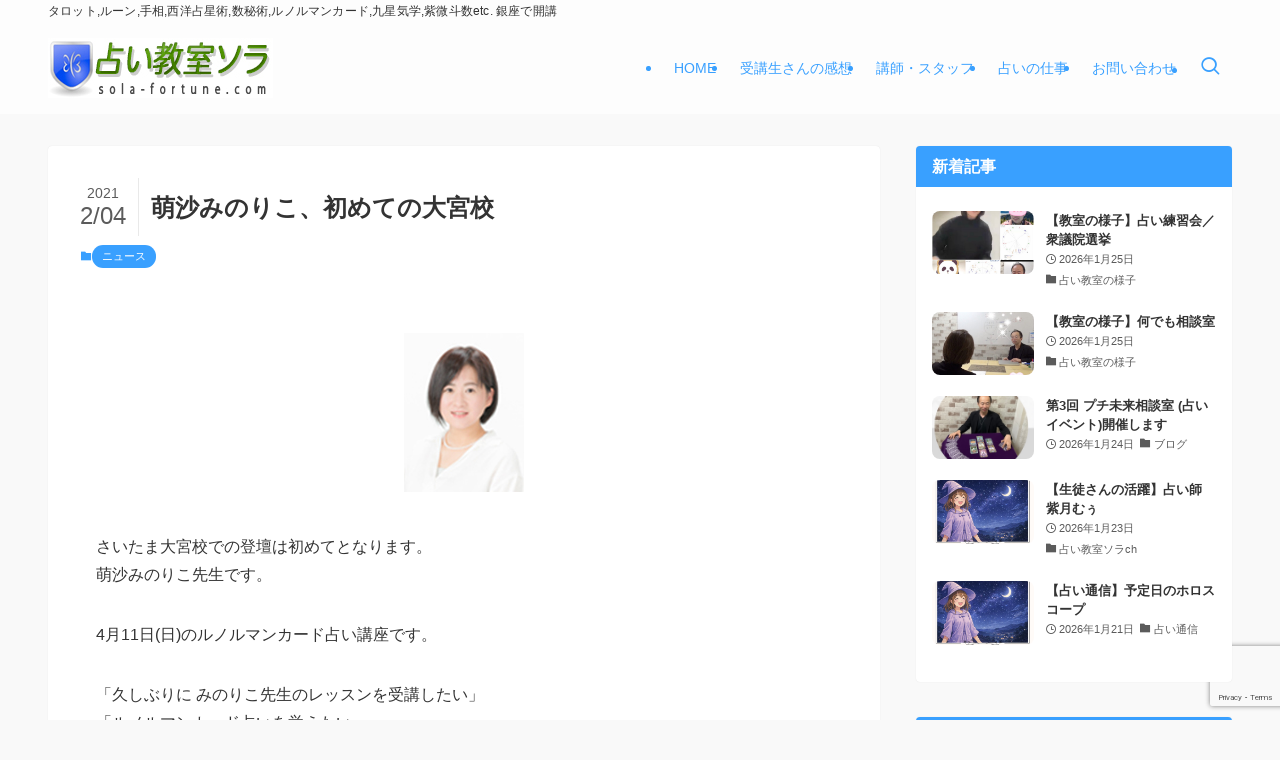

--- FILE ---
content_type: text/html; charset=UTF-8
request_url: https://uranai-kyoushitsu.com/news20210204/
body_size: 19023
content:
<!DOCTYPE html>
<html dir="ltr" lang="ja" prefix="og: https://ogp.me/ns#" data-loaded="false" data-scrolled="false" data-spmenu="closed">
<head>
<meta charset="utf-8">
<meta name="format-detection" content="telephone=no">
<meta http-equiv="X-UA-Compatible" content="IE=edge">
<meta name="viewport" content="width=device-width, viewport-fit=cover">
<title>萌沙みのりこ、初めての大宮校 | 占い教室ソラ／東京都中央区銀座 Zoom</title>

		<!-- All in One SEO 4.9.3 - aioseo.com -->
	<meta name="description" content="さいたま大宮校での登壇は初めてとなります。 萌沙みのりこ先生です。 4月11日(日)のルノルマンカード占い講座" />
	<meta name="robots" content="max-image-preview:large" />
	<meta name="author" content="スタッフ"/>
	<link rel="canonical" href="https://uranai-kyoushitsu.com/news20210204/" />
	<meta name="generator" content="All in One SEO (AIOSEO) 4.9.3" />
		<meta property="og:locale" content="ja_JP" />
		<meta property="og:site_name" content="占い教室ソラ／東京都中央区銀座 Zoom | タロット,ルーン,手相,西洋占星術,数秘術,ルノルマンカード,九星気学,紫微斗数etc. 銀座で開講" />
		<meta property="og:type" content="article" />
		<meta property="og:title" content="萌沙みのりこ、初めての大宮校 | 占い教室ソラ／東京都中央区銀座 Zoom" />
		<meta property="og:description" content="さいたま大宮校での登壇は初めてとなります。 萌沙みのりこ先生です。 4月11日(日)のルノルマンカード占い講座" />
		<meta property="og:url" content="https://uranai-kyoushitsu.com/news20210204/" />
		<meta property="article:published_time" content="2021-02-04T01:30:34+00:00" />
		<meta property="article:modified_time" content="2021-02-04T01:51:04+00:00" />
		<meta name="twitter:card" content="summary" />
		<meta name="twitter:title" content="萌沙みのりこ、初めての大宮校 | 占い教室ソラ／東京都中央区銀座 Zoom" />
		<meta name="twitter:description" content="さいたま大宮校での登壇は初めてとなります。 萌沙みのりこ先生です。 4月11日(日)のルノルマンカード占い講座" />
		<script type="application/ld+json" class="aioseo-schema">
			{"@context":"https:\/\/schema.org","@graph":[{"@type":"Article","@id":"https:\/\/uranai-kyoushitsu.com\/news20210204\/#article","name":"\u840c\u6c99\u307f\u306e\u308a\u3053\u3001\u521d\u3081\u3066\u306e\u5927\u5bae\u6821 | \u5360\u3044\u6559\u5ba4\u30bd\u30e9\uff0f\u6771\u4eac\u90fd\u4e2d\u592e\u533a\u9280\u5ea7 Zoom","headline":"\u840c\u6c99\u307f\u306e\u308a\u3053\u3001\u521d\u3081\u3066\u306e\u5927\u5bae\u6821","author":{"@id":"https:\/\/uranai-kyoushitsu.com\/author\/office\/#author"},"publisher":{"@id":"https:\/\/uranai-kyoushitsu.com\/#organization"},"image":{"@type":"ImageObject","url":"https:\/\/uranai-kyoushitsu.com\/wp-content\/uploads\/koushi_minoriko01.jpg","width":120,"height":160},"datePublished":"2021-02-04T10:30:34+09:00","dateModified":"2021-02-04T10:51:04+09:00","inLanguage":"ja","mainEntityOfPage":{"@id":"https:\/\/uranai-kyoushitsu.com\/news20210204\/#webpage"},"isPartOf":{"@id":"https:\/\/uranai-kyoushitsu.com\/news20210204\/#webpage"},"articleSection":"\u30cb\u30e5\u30fc\u30b9"},{"@type":"BreadcrumbList","@id":"https:\/\/uranai-kyoushitsu.com\/news20210204\/#breadcrumblist","itemListElement":[{"@type":"ListItem","@id":"https:\/\/uranai-kyoushitsu.com#listItem","position":1,"name":"Home","item":"https:\/\/uranai-kyoushitsu.com","nextItem":{"@type":"ListItem","@id":"https:\/\/uranai-kyoushitsu.com\/category\/news\/#listItem","name":"\u30cb\u30e5\u30fc\u30b9"}},{"@type":"ListItem","@id":"https:\/\/uranai-kyoushitsu.com\/category\/news\/#listItem","position":2,"name":"\u30cb\u30e5\u30fc\u30b9","item":"https:\/\/uranai-kyoushitsu.com\/category\/news\/","nextItem":{"@type":"ListItem","@id":"https:\/\/uranai-kyoushitsu.com\/news20210204\/#listItem","name":"\u840c\u6c99\u307f\u306e\u308a\u3053\u3001\u521d\u3081\u3066\u306e\u5927\u5bae\u6821"},"previousItem":{"@type":"ListItem","@id":"https:\/\/uranai-kyoushitsu.com#listItem","name":"Home"}},{"@type":"ListItem","@id":"https:\/\/uranai-kyoushitsu.com\/news20210204\/#listItem","position":3,"name":"\u840c\u6c99\u307f\u306e\u308a\u3053\u3001\u521d\u3081\u3066\u306e\u5927\u5bae\u6821","previousItem":{"@type":"ListItem","@id":"https:\/\/uranai-kyoushitsu.com\/category\/news\/#listItem","name":"\u30cb\u30e5\u30fc\u30b9"}}]},{"@type":"Organization","@id":"https:\/\/uranai-kyoushitsu.com\/#organization","name":"\u5360\u3044\u6559\u5ba4\u30bd\u30e9\uff0f\u6771\u4eac\u90fd\u4e2d\u592e\u533a\u9280\u5ea7 Zoom","description":"\u30bf\u30ed\u30c3\u30c8,\u30eb\u30fc\u30f3,\u624b\u76f8,\u897f\u6d0b\u5360\u661f\u8853,\u6570\u79d8\u8853,\u30eb\u30ce\u30eb\u30de\u30f3\u30ab\u30fc\u30c9,\u4e5d\u661f\u6c17\u5b66,\u7d2b\u5fae\u6597\u6570etc. \u9280\u5ea7\u3067\u958b\u8b1b","url":"https:\/\/uranai-kyoushitsu.com\/"},{"@type":"Person","@id":"https:\/\/uranai-kyoushitsu.com\/author\/office\/#author","url":"https:\/\/uranai-kyoushitsu.com\/author\/office\/","name":"\u30b9\u30bf\u30c3\u30d5","image":{"@type":"ImageObject","@id":"https:\/\/uranai-kyoushitsu.com\/news20210204\/#authorImage","url":"https:\/\/secure.gravatar.com\/avatar\/c33bc4eafd7795e5fec0442450018a8212d376e2391b136d730e18b1da2bca5d?s=96&d=mm&r=g","width":96,"height":96,"caption":"\u30b9\u30bf\u30c3\u30d5"}},{"@type":"WebPage","@id":"https:\/\/uranai-kyoushitsu.com\/news20210204\/#webpage","url":"https:\/\/uranai-kyoushitsu.com\/news20210204\/","name":"\u840c\u6c99\u307f\u306e\u308a\u3053\u3001\u521d\u3081\u3066\u306e\u5927\u5bae\u6821 | \u5360\u3044\u6559\u5ba4\u30bd\u30e9\uff0f\u6771\u4eac\u90fd\u4e2d\u592e\u533a\u9280\u5ea7 Zoom","description":"\u3055\u3044\u305f\u307e\u5927\u5bae\u6821\u3067\u306e\u767b\u58c7\u306f\u521d\u3081\u3066\u3068\u306a\u308a\u307e\u3059\u3002 \u840c\u6c99\u307f\u306e\u308a\u3053\u5148\u751f\u3067\u3059\u3002 4\u670811\u65e5(\u65e5)\u306e\u30eb\u30ce\u30eb\u30de\u30f3\u30ab\u30fc\u30c9\u5360\u3044\u8b1b\u5ea7","inLanguage":"ja","isPartOf":{"@id":"https:\/\/uranai-kyoushitsu.com\/#website"},"breadcrumb":{"@id":"https:\/\/uranai-kyoushitsu.com\/news20210204\/#breadcrumblist"},"author":{"@id":"https:\/\/uranai-kyoushitsu.com\/author\/office\/#author"},"creator":{"@id":"https:\/\/uranai-kyoushitsu.com\/author\/office\/#author"},"image":{"@type":"ImageObject","url":"https:\/\/uranai-kyoushitsu.com\/wp-content\/uploads\/koushi_minoriko01.jpg","@id":"https:\/\/uranai-kyoushitsu.com\/news20210204\/#mainImage","width":120,"height":160},"primaryImageOfPage":{"@id":"https:\/\/uranai-kyoushitsu.com\/news20210204\/#mainImage"},"datePublished":"2021-02-04T10:30:34+09:00","dateModified":"2021-02-04T10:51:04+09:00"},{"@type":"WebSite","@id":"https:\/\/uranai-kyoushitsu.com\/#website","url":"https:\/\/uranai-kyoushitsu.com\/","name":"\u5360\u3044\u6559\u5ba4\u30bd\u30e9\uff0f\u6771\u4eac\u90fd\u4e2d\u592e\u533a\u9280\u5ea7 Zoom","description":"\u30bf\u30ed\u30c3\u30c8,\u30eb\u30fc\u30f3,\u624b\u76f8,\u897f\u6d0b\u5360\u661f\u8853,\u6570\u79d8\u8853,\u30eb\u30ce\u30eb\u30de\u30f3\u30ab\u30fc\u30c9,\u4e5d\u661f\u6c17\u5b66,\u7d2b\u5fae\u6597\u6570etc. \u9280\u5ea7\u3067\u958b\u8b1b","inLanguage":"ja","publisher":{"@id":"https:\/\/uranai-kyoushitsu.com\/#organization"}}]}
		</script>
		<!-- All in One SEO -->

<link rel="alternate" type="application/rss+xml" title="占い教室ソラ／東京都中央区銀座 Zoom &raquo; フィード" href="https://uranai-kyoushitsu.com/feed/" />
<link rel="alternate" type="application/rss+xml" title="占い教室ソラ／東京都中央区銀座 Zoom &raquo; コメントフィード" href="https://uranai-kyoushitsu.com/comments/feed/" />
<style id='wp-img-auto-sizes-contain-inline-css' type='text/css'>
img:is([sizes=auto i],[sizes^="auto," i]){contain-intrinsic-size:3000px 1500px}
/*# sourceURL=wp-img-auto-sizes-contain-inline-css */
</style>
<link rel='stylesheet' id='eo-leaflet.js-css' href='https://uranai-kyoushitsu.com/wp-content/plugins/event-organiser/lib/leaflet/leaflet.min.css?ver=1.4.0' type='text/css' media='all' />
<style id='eo-leaflet.js-inline-css' type='text/css'>
.leaflet-popup-close-button{box-shadow:none!important;}
/*# sourceURL=eo-leaflet.js-inline-css */
</style>
<style id='wp-block-library-inline-css' type='text/css'>
:root{--wp-block-synced-color:#7a00df;--wp-block-synced-color--rgb:122,0,223;--wp-bound-block-color:var(--wp-block-synced-color);--wp-editor-canvas-background:#ddd;--wp-admin-theme-color:#007cba;--wp-admin-theme-color--rgb:0,124,186;--wp-admin-theme-color-darker-10:#006ba1;--wp-admin-theme-color-darker-10--rgb:0,107,160.5;--wp-admin-theme-color-darker-20:#005a87;--wp-admin-theme-color-darker-20--rgb:0,90,135;--wp-admin-border-width-focus:2px}@media (min-resolution:192dpi){:root{--wp-admin-border-width-focus:1.5px}}.wp-element-button{cursor:pointer}:root .has-very-light-gray-background-color{background-color:#eee}:root .has-very-dark-gray-background-color{background-color:#313131}:root .has-very-light-gray-color{color:#eee}:root .has-very-dark-gray-color{color:#313131}:root .has-vivid-green-cyan-to-vivid-cyan-blue-gradient-background{background:linear-gradient(135deg,#00d084,#0693e3)}:root .has-purple-crush-gradient-background{background:linear-gradient(135deg,#34e2e4,#4721fb 50%,#ab1dfe)}:root .has-hazy-dawn-gradient-background{background:linear-gradient(135deg,#faaca8,#dad0ec)}:root .has-subdued-olive-gradient-background{background:linear-gradient(135deg,#fafae1,#67a671)}:root .has-atomic-cream-gradient-background{background:linear-gradient(135deg,#fdd79a,#004a59)}:root .has-nightshade-gradient-background{background:linear-gradient(135deg,#330968,#31cdcf)}:root .has-midnight-gradient-background{background:linear-gradient(135deg,#020381,#2874fc)}:root{--wp--preset--font-size--normal:16px;--wp--preset--font-size--huge:42px}.has-regular-font-size{font-size:1em}.has-larger-font-size{font-size:2.625em}.has-normal-font-size{font-size:var(--wp--preset--font-size--normal)}.has-huge-font-size{font-size:var(--wp--preset--font-size--huge)}.has-text-align-center{text-align:center}.has-text-align-left{text-align:left}.has-text-align-right{text-align:right}.has-fit-text{white-space:nowrap!important}#end-resizable-editor-section{display:none}.aligncenter{clear:both}.items-justified-left{justify-content:flex-start}.items-justified-center{justify-content:center}.items-justified-right{justify-content:flex-end}.items-justified-space-between{justify-content:space-between}.screen-reader-text{border:0;clip-path:inset(50%);height:1px;margin:-1px;overflow:hidden;padding:0;position:absolute;width:1px;word-wrap:normal!important}.screen-reader-text:focus{background-color:#ddd;clip-path:none;color:#444;display:block;font-size:1em;height:auto;left:5px;line-height:normal;padding:15px 23px 14px;text-decoration:none;top:5px;width:auto;z-index:100000}html :where(.has-border-color){border-style:solid}html :where([style*=border-top-color]){border-top-style:solid}html :where([style*=border-right-color]){border-right-style:solid}html :where([style*=border-bottom-color]){border-bottom-style:solid}html :where([style*=border-left-color]){border-left-style:solid}html :where([style*=border-width]){border-style:solid}html :where([style*=border-top-width]){border-top-style:solid}html :where([style*=border-right-width]){border-right-style:solid}html :where([style*=border-bottom-width]){border-bottom-style:solid}html :where([style*=border-left-width]){border-left-style:solid}html :where(img[class*=wp-image-]){height:auto;max-width:100%}:where(figure){margin:0 0 1em}html :where(.is-position-sticky){--wp-admin--admin-bar--position-offset:var(--wp-admin--admin-bar--height,0px)}@media screen and (max-width:600px){html :where(.is-position-sticky){--wp-admin--admin-bar--position-offset:0px}}

/*# sourceURL=wp-block-library-inline-css */
</style><style id='global-styles-inline-css' type='text/css'>
:root{--wp--preset--aspect-ratio--square: 1;--wp--preset--aspect-ratio--4-3: 4/3;--wp--preset--aspect-ratio--3-4: 3/4;--wp--preset--aspect-ratio--3-2: 3/2;--wp--preset--aspect-ratio--2-3: 2/3;--wp--preset--aspect-ratio--16-9: 16/9;--wp--preset--aspect-ratio--9-16: 9/16;--wp--preset--color--black: #000;--wp--preset--color--cyan-bluish-gray: #abb8c3;--wp--preset--color--white: #fff;--wp--preset--color--pale-pink: #f78da7;--wp--preset--color--vivid-red: #cf2e2e;--wp--preset--color--luminous-vivid-orange: #ff6900;--wp--preset--color--luminous-vivid-amber: #fcb900;--wp--preset--color--light-green-cyan: #7bdcb5;--wp--preset--color--vivid-green-cyan: #00d084;--wp--preset--color--pale-cyan-blue: #8ed1fc;--wp--preset--color--vivid-cyan-blue: #0693e3;--wp--preset--color--vivid-purple: #9b51e0;--wp--preset--color--swl-main: var(--color_main);--wp--preset--color--swl-main-thin: var(--color_main_thin);--wp--preset--color--swl-gray: var(--color_gray);--wp--preset--color--swl-deep-01: var(--color_deep01);--wp--preset--color--swl-deep-02: var(--color_deep02);--wp--preset--color--swl-deep-03: var(--color_deep03);--wp--preset--color--swl-deep-04: var(--color_deep04);--wp--preset--color--swl-pale-01: var(--color_pale01);--wp--preset--color--swl-pale-02: var(--color_pale02);--wp--preset--color--swl-pale-03: var(--color_pale03);--wp--preset--color--swl-pale-04: var(--color_pale04);--wp--preset--gradient--vivid-cyan-blue-to-vivid-purple: linear-gradient(135deg,rgb(6,147,227) 0%,rgb(155,81,224) 100%);--wp--preset--gradient--light-green-cyan-to-vivid-green-cyan: linear-gradient(135deg,rgb(122,220,180) 0%,rgb(0,208,130) 100%);--wp--preset--gradient--luminous-vivid-amber-to-luminous-vivid-orange: linear-gradient(135deg,rgb(252,185,0) 0%,rgb(255,105,0) 100%);--wp--preset--gradient--luminous-vivid-orange-to-vivid-red: linear-gradient(135deg,rgb(255,105,0) 0%,rgb(207,46,46) 100%);--wp--preset--gradient--very-light-gray-to-cyan-bluish-gray: linear-gradient(135deg,rgb(238,238,238) 0%,rgb(169,184,195) 100%);--wp--preset--gradient--cool-to-warm-spectrum: linear-gradient(135deg,rgb(74,234,220) 0%,rgb(151,120,209) 20%,rgb(207,42,186) 40%,rgb(238,44,130) 60%,rgb(251,105,98) 80%,rgb(254,248,76) 100%);--wp--preset--gradient--blush-light-purple: linear-gradient(135deg,rgb(255,206,236) 0%,rgb(152,150,240) 100%);--wp--preset--gradient--blush-bordeaux: linear-gradient(135deg,rgb(254,205,165) 0%,rgb(254,45,45) 50%,rgb(107,0,62) 100%);--wp--preset--gradient--luminous-dusk: linear-gradient(135deg,rgb(255,203,112) 0%,rgb(199,81,192) 50%,rgb(65,88,208) 100%);--wp--preset--gradient--pale-ocean: linear-gradient(135deg,rgb(255,245,203) 0%,rgb(182,227,212) 50%,rgb(51,167,181) 100%);--wp--preset--gradient--electric-grass: linear-gradient(135deg,rgb(202,248,128) 0%,rgb(113,206,126) 100%);--wp--preset--gradient--midnight: linear-gradient(135deg,rgb(2,3,129) 0%,rgb(40,116,252) 100%);--wp--preset--font-size--small: 0.9em;--wp--preset--font-size--medium: 1.1em;--wp--preset--font-size--large: 1.25em;--wp--preset--font-size--x-large: 42px;--wp--preset--font-size--xs: 0.75em;--wp--preset--font-size--huge: 1.6em;--wp--preset--spacing--20: 0.44rem;--wp--preset--spacing--30: 0.67rem;--wp--preset--spacing--40: 1rem;--wp--preset--spacing--50: 1.5rem;--wp--preset--spacing--60: 2.25rem;--wp--preset--spacing--70: 3.38rem;--wp--preset--spacing--80: 5.06rem;--wp--preset--shadow--natural: 6px 6px 9px rgba(0, 0, 0, 0.2);--wp--preset--shadow--deep: 12px 12px 50px rgba(0, 0, 0, 0.4);--wp--preset--shadow--sharp: 6px 6px 0px rgba(0, 0, 0, 0.2);--wp--preset--shadow--outlined: 6px 6px 0px -3px rgb(255, 255, 255), 6px 6px rgb(0, 0, 0);--wp--preset--shadow--crisp: 6px 6px 0px rgb(0, 0, 0);}:where(.is-layout-flex){gap: 0.5em;}:where(.is-layout-grid){gap: 0.5em;}body .is-layout-flex{display: flex;}.is-layout-flex{flex-wrap: wrap;align-items: center;}.is-layout-flex > :is(*, div){margin: 0;}body .is-layout-grid{display: grid;}.is-layout-grid > :is(*, div){margin: 0;}:where(.wp-block-columns.is-layout-flex){gap: 2em;}:where(.wp-block-columns.is-layout-grid){gap: 2em;}:where(.wp-block-post-template.is-layout-flex){gap: 1.25em;}:where(.wp-block-post-template.is-layout-grid){gap: 1.25em;}.has-black-color{color: var(--wp--preset--color--black) !important;}.has-cyan-bluish-gray-color{color: var(--wp--preset--color--cyan-bluish-gray) !important;}.has-white-color{color: var(--wp--preset--color--white) !important;}.has-pale-pink-color{color: var(--wp--preset--color--pale-pink) !important;}.has-vivid-red-color{color: var(--wp--preset--color--vivid-red) !important;}.has-luminous-vivid-orange-color{color: var(--wp--preset--color--luminous-vivid-orange) !important;}.has-luminous-vivid-amber-color{color: var(--wp--preset--color--luminous-vivid-amber) !important;}.has-light-green-cyan-color{color: var(--wp--preset--color--light-green-cyan) !important;}.has-vivid-green-cyan-color{color: var(--wp--preset--color--vivid-green-cyan) !important;}.has-pale-cyan-blue-color{color: var(--wp--preset--color--pale-cyan-blue) !important;}.has-vivid-cyan-blue-color{color: var(--wp--preset--color--vivid-cyan-blue) !important;}.has-vivid-purple-color{color: var(--wp--preset--color--vivid-purple) !important;}.has-black-background-color{background-color: var(--wp--preset--color--black) !important;}.has-cyan-bluish-gray-background-color{background-color: var(--wp--preset--color--cyan-bluish-gray) !important;}.has-white-background-color{background-color: var(--wp--preset--color--white) !important;}.has-pale-pink-background-color{background-color: var(--wp--preset--color--pale-pink) !important;}.has-vivid-red-background-color{background-color: var(--wp--preset--color--vivid-red) !important;}.has-luminous-vivid-orange-background-color{background-color: var(--wp--preset--color--luminous-vivid-orange) !important;}.has-luminous-vivid-amber-background-color{background-color: var(--wp--preset--color--luminous-vivid-amber) !important;}.has-light-green-cyan-background-color{background-color: var(--wp--preset--color--light-green-cyan) !important;}.has-vivid-green-cyan-background-color{background-color: var(--wp--preset--color--vivid-green-cyan) !important;}.has-pale-cyan-blue-background-color{background-color: var(--wp--preset--color--pale-cyan-blue) !important;}.has-vivid-cyan-blue-background-color{background-color: var(--wp--preset--color--vivid-cyan-blue) !important;}.has-vivid-purple-background-color{background-color: var(--wp--preset--color--vivid-purple) !important;}.has-black-border-color{border-color: var(--wp--preset--color--black) !important;}.has-cyan-bluish-gray-border-color{border-color: var(--wp--preset--color--cyan-bluish-gray) !important;}.has-white-border-color{border-color: var(--wp--preset--color--white) !important;}.has-pale-pink-border-color{border-color: var(--wp--preset--color--pale-pink) !important;}.has-vivid-red-border-color{border-color: var(--wp--preset--color--vivid-red) !important;}.has-luminous-vivid-orange-border-color{border-color: var(--wp--preset--color--luminous-vivid-orange) !important;}.has-luminous-vivid-amber-border-color{border-color: var(--wp--preset--color--luminous-vivid-amber) !important;}.has-light-green-cyan-border-color{border-color: var(--wp--preset--color--light-green-cyan) !important;}.has-vivid-green-cyan-border-color{border-color: var(--wp--preset--color--vivid-green-cyan) !important;}.has-pale-cyan-blue-border-color{border-color: var(--wp--preset--color--pale-cyan-blue) !important;}.has-vivid-cyan-blue-border-color{border-color: var(--wp--preset--color--vivid-cyan-blue) !important;}.has-vivid-purple-border-color{border-color: var(--wp--preset--color--vivid-purple) !important;}.has-vivid-cyan-blue-to-vivid-purple-gradient-background{background: var(--wp--preset--gradient--vivid-cyan-blue-to-vivid-purple) !important;}.has-light-green-cyan-to-vivid-green-cyan-gradient-background{background: var(--wp--preset--gradient--light-green-cyan-to-vivid-green-cyan) !important;}.has-luminous-vivid-amber-to-luminous-vivid-orange-gradient-background{background: var(--wp--preset--gradient--luminous-vivid-amber-to-luminous-vivid-orange) !important;}.has-luminous-vivid-orange-to-vivid-red-gradient-background{background: var(--wp--preset--gradient--luminous-vivid-orange-to-vivid-red) !important;}.has-very-light-gray-to-cyan-bluish-gray-gradient-background{background: var(--wp--preset--gradient--very-light-gray-to-cyan-bluish-gray) !important;}.has-cool-to-warm-spectrum-gradient-background{background: var(--wp--preset--gradient--cool-to-warm-spectrum) !important;}.has-blush-light-purple-gradient-background{background: var(--wp--preset--gradient--blush-light-purple) !important;}.has-blush-bordeaux-gradient-background{background: var(--wp--preset--gradient--blush-bordeaux) !important;}.has-luminous-dusk-gradient-background{background: var(--wp--preset--gradient--luminous-dusk) !important;}.has-pale-ocean-gradient-background{background: var(--wp--preset--gradient--pale-ocean) !important;}.has-electric-grass-gradient-background{background: var(--wp--preset--gradient--electric-grass) !important;}.has-midnight-gradient-background{background: var(--wp--preset--gradient--midnight) !important;}.has-small-font-size{font-size: var(--wp--preset--font-size--small) !important;}.has-medium-font-size{font-size: var(--wp--preset--font-size--medium) !important;}.has-large-font-size{font-size: var(--wp--preset--font-size--large) !important;}.has-x-large-font-size{font-size: var(--wp--preset--font-size--x-large) !important;}
/*# sourceURL=global-styles-inline-css */
</style>

<link rel='stylesheet' id='swell-icons-css' href='https://uranai-kyoushitsu.com/wp-content/themes/swell/build/css/swell-icons.css?ver=2.16.0' type='text/css' media='all' />
<link rel='stylesheet' id='main_style-css' href='https://uranai-kyoushitsu.com/wp-content/themes/swell/build/css/main.css?ver=2.16.0' type='text/css' media='all' />
<link rel='stylesheet' id='swell_blocks-css' href='https://uranai-kyoushitsu.com/wp-content/themes/swell/build/css/blocks.css?ver=2.16.0' type='text/css' media='all' />
<style id='swell_custom-inline-css' type='text/css'>
:root{--swl-fz--content:4vw;--swl-font_family:"Helvetica Neue", Arial, "Hiragino Kaku Gothic ProN", "Hiragino Sans", Meiryo, sans-serif;--swl-font_weight:400;--color_main:#39a0ff;--color_text:#333;--color_link:#39a0ff;--color_htag:#39a0ff;--color_bg:#f9f9f9;--color_gradient1:#ffffff;--color_gradient2:#ffffff;--color_main_thin:rgba(71, 200, 255, 0.05 );--color_main_dark:rgba(43, 120, 191, 1 );--color_list_check:#39a0ff;--color_list_num:#39a0ff;--color_list_good:#86dd7b;--color_list_triangle:#f4e03a;--color_list_bad:#f36060;--color_faq_q:#d55656;--color_faq_a:#6599b7;--color_icon_good:#3cd250;--color_icon_good_bg:#ecffe9;--color_icon_bad:#4b73eb;--color_icon_bad_bg:#eafaff;--color_icon_info:#f578b4;--color_icon_info_bg:#fff0fa;--color_icon_announce:#ffa537;--color_icon_announce_bg:#fff5f0;--color_icon_pen:#7a7a7a;--color_icon_pen_bg:#f7f7f7;--color_icon_book:#787364;--color_icon_book_bg:#f8f6ef;--color_icon_point:#ffa639;--color_icon_check:#86d67c;--color_icon_batsu:#f36060;--color_icon_hatena:#5295cc;--color_icon_caution:#f7da38;--color_icon_memo:#84878a;--color_deep01:#e44141;--color_deep02:#3d79d5;--color_deep03:#63a84d;--color_deep04:#f09f4d;--color_pale01:#fff2f0;--color_pale02:#f3f8fd;--color_pale03:#f1f9ee;--color_pale04:#fdf9ee;--color_mark_blue:#b7e3ff;--color_mark_green:#bdf9c3;--color_mark_yellow:#fcf69f;--color_mark_orange:#ffddbc;--border01:solid 1px var(--color_main);--border02:double 4px var(--color_main);--border03:dashed 2px var(--color_border);--border04:solid 4px var(--color_gray);--card_posts_thumb_ratio:56.25%;--list_posts_thumb_ratio:61.805%;--big_posts_thumb_ratio:50%;--thumb_posts_thumb_ratio:61.805%;--blogcard_thumb_ratio:56.25%;--color_header_bg:#fdfdfd;--color_header_text:#39a0ff;--color_footer_bg:#39a0ff;--color_footer_text:#ffffff;--container_size:1200px;--article_size:900px;--logo_size_sp:48px;--logo_size_pc:60px;--logo_size_pcfix:48px;--color_gnav_bg:#39a0ff;}.swl-cell-bg[data-icon="doubleCircle"]{--cell-icon-color:#ffc977}.swl-cell-bg[data-icon="circle"]{--cell-icon-color:#94e29c}.swl-cell-bg[data-icon="triangle"]{--cell-icon-color:#eeda2f}.swl-cell-bg[data-icon="close"]{--cell-icon-color:#ec9191}.swl-cell-bg[data-icon="hatena"]{--cell-icon-color:#93c9da}.swl-cell-bg[data-icon="check"]{--cell-icon-color:#94e29c}.swl-cell-bg[data-icon="line"]{--cell-icon-color:#9b9b9b}.cap_box[data-colset="col1"]{--capbox-color:#f59b5f;--capbox-color--bg:#fff8eb}.cap_box[data-colset="col2"]{--capbox-color:#5fb9f5;--capbox-color--bg:#edf5ff}.cap_box[data-colset="col3"]{--capbox-color:#2fcd90;--capbox-color--bg:#eafaf2}.red_{--the-btn-color:#f74a4a;--the-btn-color2:#ffbc49;--the-solid-shadow: rgba(185, 56, 56, 1 )}.blue_{--the-btn-color:#338df4;--the-btn-color2:#35eaff;--the-solid-shadow: rgba(38, 106, 183, 1 )}.green_{--the-btn-color:#62d847;--the-btn-color2:#7bf7bd;--the-solid-shadow: rgba(74, 162, 53, 1 )}.is-style-btn_normal{--the-btn-radius:80px}.is-style-btn_solid{--the-btn-radius:80px}.is-style-btn_shiny{--the-btn-radius:80px}.is-style-btn_line{--the-btn-radius:80px}.post_content blockquote{padding:1.5em 2em 1.5em 3em}.post_content blockquote::before{content:"";display:block;width:5px;height:calc(100% - 3em);top:1.5em;left:1.5em;border-left:solid 1px rgba(180,180,180,.75);border-right:solid 1px rgba(180,180,180,.75);}.mark_blue{background:-webkit-linear-gradient(transparent 64%,var(--color_mark_blue) 0%);background:linear-gradient(transparent 64%,var(--color_mark_blue) 0%)}.mark_green{background:-webkit-linear-gradient(transparent 64%,var(--color_mark_green) 0%);background:linear-gradient(transparent 64%,var(--color_mark_green) 0%)}.mark_yellow{background:-webkit-linear-gradient(transparent 64%,var(--color_mark_yellow) 0%);background:linear-gradient(transparent 64%,var(--color_mark_yellow) 0%)}.mark_orange{background:-webkit-linear-gradient(transparent 64%,var(--color_mark_orange) 0%);background:linear-gradient(transparent 64%,var(--color_mark_orange) 0%)}[class*="is-style-icon_"]{color:#333;border-width:0}[class*="is-style-big_icon_"]{border-width:2px;border-style:solid}[data-col="gray"] .c-balloon__text{background:#f7f7f7;border-color:#ccc}[data-col="gray"] .c-balloon__before{border-right-color:#f7f7f7}[data-col="green"] .c-balloon__text{background:#d1f8c2;border-color:#9ddd93}[data-col="green"] .c-balloon__before{border-right-color:#d1f8c2}[data-col="blue"] .c-balloon__text{background:#e2f6ff;border-color:#93d2f0}[data-col="blue"] .c-balloon__before{border-right-color:#e2f6ff}[data-col="red"] .c-balloon__text{background:#ffebeb;border-color:#f48789}[data-col="red"] .c-balloon__before{border-right-color:#ffebeb}[data-col="yellow"] .c-balloon__text{background:#f9f7d2;border-color:#fbe593}[data-col="yellow"] .c-balloon__before{border-right-color:#f9f7d2}.-type-list2 .p-postList__body::after,.-type-big .p-postList__body::after{content: "READ MORE »";}.c-postThumb__cat{background-color:#39a0ff;color:#fff;background: repeating-linear-gradient(100deg, #39a0ff 0, rgba(91, 255, 255, 1 ) 100%)}.post_content h2:where(:not([class^="swell-block-"]):not(.faq_q):not(.p-postList__title)){color:#fff;padding:.75em 1em;border-radius:2px;background:var(--color_htag)}.post_content h2:where(:not([class^="swell-block-"]):not(.faq_q):not(.p-postList__title))::before{position:absolute;display:block;pointer-events:none;content:"";bottom:calc(2px - 1.5em);left:1.5em;width:0;height:0;visibility:visible;border:.75em solid transparent;border-top-color:var(--color_htag)}.post_content h3:where(:not([class^="swell-block-"]):not(.faq_q):not(.p-postList__title)){padding:0 .5em .5em}.post_content h3:where(:not([class^="swell-block-"]):not(.faq_q):not(.p-postList__title))::before{content:"";width:100%;height:2px;background: repeating-linear-gradient(90deg, var(--color_htag) 0%, var(--color_htag) 20%, rgba(86, 240, 255, 0.2 ) 90%, rgba(86, 240, 255, 0.2 ) 100%)}.post_content h4:where(:not([class^="swell-block-"]):not(.faq_q):not(.p-postList__title))::before{content:"\e923";display:inline-block;font-family:"icomoon";margin-right:.5em;color:var(--color_htag)}.l-header__bar{color:#333333;background:#fdfdfd}.c-gnav a::after{background:var(--color_main)}.p-spHeadMenu .menu-item.-current{border-bottom-color:var(--color_main)}.c-gnav > li:hover > a,.c-gnav > .-current > a{background:rgba(250,250,250,0.16)}.c-gnav .sub-menu{color:#333;background:#fff}#pagetop{border-radius:50%}.c-widget__title.-spmenu{text-align:center;padding:.25em 3.5em;}.c-widget__title.-spmenu::before{content:"";top:50%;width:2em;background:currentColor;left:1em}.c-widget__title.-spmenu::after{content:"";top:50%;width:2em;background:currentColor;right:1em}.c-widget__title.-footer{padding:.5em}.c-widget__title.-footer::before{content:"";bottom:0;left:0;width:40%;z-index:1;background:var(--color_main)}.c-widget__title.-footer::after{content:"";bottom:0;left:0;width:100%;background:var(--color_border)}.c-secTitle{border-left:solid 2px var(--color_main);padding:0em .75em}.p-spMenu{color:#ffffff}.p-spMenu__inner::before{background:#39a0ff;opacity:0.9}.p-spMenu__overlay{background:#ffffff;opacity:0.9}[class*="page-numbers"]{border-radius:50%;margin:4px;color:var(--color_main);border: solid 1px var(--color_main)}a{text-decoration: none}.l-topTitleArea.c-filterLayer::before{background-color:#000;opacity:0.2;content:""}@media screen and (min-width: 960px){:root{}}@media screen and (max-width: 959px){:root{}.l-header__logo{margin-right:auto}.l-header__inner{-webkit-box-pack:end;-webkit-justify-content:flex-end;justify-content:flex-end}}@media screen and (min-width: 600px){:root{--swl-fz--content:16px;}}@media screen and (max-width: 599px){:root{}}@media (min-width: 1108px) {.alignwide{left:-100px;width:calc(100% + 200px);}}@media (max-width: 1108px) {.-sidebar-off .swell-block-fullWide__inner.l-container .alignwide{left:0px;width:100%;}}:root{--swl-radius--2:2px;--swl-radius--4:4px;--swl-radius--8:8px}.c-categoryList__link,.c-tagList__link,.tag-cloud-link{border-radius:16px;padding:6px 10px}.-related .p-postList__thumb,.is-style-bg_gray,.is-style-bg_main,.is-style-bg_main_thin,.is-style-bg_stripe,.is-style-border_dg,.is-style-border_dm,.is-style-border_sg,.is-style-border_sm,.is-style-dent_box,.is-style-note_box,.is-style-stitch,[class*=is-style-big_icon_],input[type=number],input[type=text],textarea{border-radius:4px}.-ps-style-img .p-postList__link,.-type-thumb .p-postList__link,.p-postList__thumb{border-radius:12px;overflow:hidden;z-index:0}.c-widget .-type-list.-w-ranking .p-postList__item:before{border-radius:16px;left:2px;top:2px}.c-widget .-type-card.-w-ranking .p-postList__item:before{border-radius:0 0 4px 4px}.c-postThumb__cat{border-radius:16px;margin:.5em;padding:0 8px}.cap_box_ttl{border-radius:2px 2px 0 0}.cap_box_content{border-radius:0 0 2px 2px}.cap_box.is-style-small_ttl .cap_box_content{border-radius:0 2px 2px 2px}.cap_box.is-style-inner .cap_box_content,.cap_box.is-style-onborder_ttl .cap_box_content,.cap_box.is-style-onborder_ttl2 .cap_box_content,.cap_box.is-style-onborder_ttl2 .cap_box_ttl,.cap_box.is-style-shadow{border-radius:2px}.is-style-more_btn a,.p-postList__body:after,.submit{border-radius:40px}@media (min-width:960px){#sidebar .-type-list .p-postList__thumb{border-radius:8px}}@media not all and (min-width:960px){.-ps-style-img .p-postList__link,.-type-thumb .p-postList__link,.p-postList__thumb{border-radius:8px}}.l-header__bar{position:relative;width:100%}.l-header__bar .c-catchphrase{color:inherit;font-size:12px;letter-spacing:var(--swl-letter_spacing,.2px);line-height:14px;margin-right:auto;overflow:hidden;padding:4px 0;white-space:nowrap;width:50%}.l-header__bar .c-iconList .c-iconList__link{margin:0;padding:4px 6px}.l-header__barInner{align-items:center;display:flex;justify-content:flex-end}.p-spHeadMenu{text-align:center}.p-spHeadMenu .sub-menu{display:none}.p-spHeadMenu .menu-item{-webkit-backface-visibility:hidden;backface-visibility:hidden;border-bottom:2px solid transparent;flex-shrink:0;font-size:12px;height:36px;padding:0;width:auto}.p-spHeadMenu .menu-item.-current{border-bottom-color:currentcolor}.p-spHeadMenu a{display:block;line-height:36px;padding:0 12px;text-decoration:none}.l-header__spNav.swiper:not(.swiper-initialized) .p-spHeadMenu{visibility:hidden}.l-header__spNav a{color:var(--color_header_text)}.l-header__spNav[data-loop="0"] .p-spHeadMenu{display:flex;overflow-x:auto}.l-header__spNav[data-loop="0"] .menu-item:first-child{margin-left:auto}.l-header__spNav[data-loop="0"] .menu-item:last-child{margin-right:auto}@media (min-width:960px){.l-header__spNav{display:none}}@media (min-width:960px){.-series .l-header__inner{align-items:stretch;display:flex}.-series .l-header__logo{align-items:center;display:flex;flex-wrap:wrap;margin-right:24px;padding:16px 0}.-series .l-header__logo .c-catchphrase{font-size:13px;padding:4px 0}.-series .c-headLogo{margin-right:16px}.-series-right .l-header__inner{justify-content:space-between}.-series-right .c-gnavWrap{margin-left:auto}.-series-right .w-header{margin-left:12px}.-series-left .w-header{margin-left:auto}}@media (min-width:960px) and (min-width:600px){.-series .c-headLogo{max-width:400px}}.l-header__spNav{background-color:var(--color_gnav_bg)}.p-spHeadMenu a{color:#fff}.p-spHeadMenu .menu-item.-current{border-bottom-color:#fff}@media (min-width:960px){.-parallel .l-header__gnav{background-color:var(--color_gnav_bg);color:#fff}.-parallel .l-header__gnav .c-gnav>li>a{padding-bottom:12px;padding-top:12px}.-parallel .l-header__gnav .c-gnav>li>a:after{background-color:#fff}.-parallel-top .l-header__gnav{margin-bottom:8px}.-parallel-bottom .l-header__gnav{margin-top:8px}}.c-gnav .sub-menu a:before,.c-listMenu a:before{-webkit-font-smoothing:antialiased;-moz-osx-font-smoothing:grayscale;font-family:icomoon!important;font-style:normal;font-variant:normal;font-weight:400;line-height:1;text-transform:none}.c-submenuToggleBtn{display:none}.c-listMenu a{padding:.75em 1em .75em 1.5em;transition:padding .25s}.c-listMenu a:hover{padding-left:1.75em;padding-right:.75em}.c-gnav .sub-menu a:before,.c-listMenu a:before{color:inherit;content:"\e921";display:inline-block;left:2px;position:absolute;top:50%;-webkit-transform:translateY(-50%);transform:translateY(-50%);vertical-align:middle}.widget_categories>ul>.cat-item>a,.wp-block-categories-list>li>a{padding-left:1.75em}.c-listMenu .children,.c-listMenu .sub-menu{margin:0}.c-listMenu .children a,.c-listMenu .sub-menu a{font-size:.9em;padding-left:2.5em}.c-listMenu .children a:before,.c-listMenu .sub-menu a:before{left:1em}.c-listMenu .children a:hover,.c-listMenu .sub-menu a:hover{padding-left:2.75em}.c-listMenu .children ul a,.c-listMenu .sub-menu ul a{padding-left:3.25em}.c-listMenu .children ul a:before,.c-listMenu .sub-menu ul a:before{left:1.75em}.c-listMenu .children ul a:hover,.c-listMenu .sub-menu ul a:hover{padding-left:3.5em}.c-gnav li:hover>.sub-menu{opacity:1;visibility:visible}.c-gnav .sub-menu:before{background:inherit;content:"";height:100%;left:0;position:absolute;top:0;width:100%;z-index:0}.c-gnav .sub-menu .sub-menu{left:100%;top:0;z-index:-1}.c-gnav .sub-menu a{padding-left:2em}.c-gnav .sub-menu a:before{left:.5em}.c-gnav .sub-menu a:hover .ttl{left:4px}:root{--color_content_bg:#fff;}.c-widget__title.-side{padding:.5em 1em;border-radius: var(--swl-radius--4,0) var(--swl-radius--4,0) 0 0;margin: -16px -16px 1.5em;background:var(--color_main);color:#fff;}.c-shareBtns__btn:not(:hover){background:none}.-fix .c-shareBtns__btn:not(:hover){background:#fff}.c-shareBtns__btn:not(:hover) .c-shareBtns__icon{color:inherit}.c-shareBtns__list{padding: 8px 0;border-top: solid 1px var(--color_border);border-bottom: solid 1px var(--color_border)}.c-shareBtns__item:not(:last-child){margin-right:8px}.c-shareBtns__btn{padding:8px 0;transition:background-color .25s;box-shadow:none!important}@media screen and (min-width: 960px){:root{}}@media screen and (max-width: 959px){:root{}}@media screen and (min-width: 600px){:root{}}@media screen and (max-width: 599px){:root{}}.l-content{padding-top:4vw}.p-breadcrumb+.l-content{padding-top:0}.-frame-on .l-mainContent{background:#fff;border-radius:var(--swl-radius--4,0);padding:3vw}.-frame-on-sidebar #sidebar .c-widget{background:#fff;border-radius:var(--swl-radius--4,0);padding:16px}.-frame-on-sidebar #sidebar .widget_swell_prof_widget{padding:0!important}.-frame-on-sidebar #sidebar .p-profileBox{background:#fff;border:none;color:#333}.-frame-on-sidebar #sidebar .calendar_wrap{border:none;padding:0}.-frame-border .l-mainContent,.-frame-border.-frame-on-sidebar #sidebar .c-widget{box-shadow:0 0 1px var(--swl-color_shadow)}.swell-block-fullWide__inner .alignwide{left:0;width:100%}.swell-block-fullWide__inner .alignfull{left:calc(0px - var(--swl-fw_inner_pad, 0))!important;margin-left:0!important;margin-right:0!important;width:calc(100% + var(--swl-fw_inner_pad, 0)*2)!important}@media not all and (min-width:960px){.alignwide,.l-content .alignfull{left:-3vw;width:calc(100% + 6vw)}.l-content{padding-left:2vw;padding-right:2vw}.-frame-on{--swl-pad_container:2vw;--swl-h2-margin--x:-3vw}.-frame-off-sidebar .l-sidebar{padding-left:1vw;padding-right:1vw}.swell-block-fullWide__inner.l-article{--swl-fw_inner_pad:calc(var(--swl-pad_container, 2vw) + 3vw)}.swell-block-fullWide__inner.l-container{--swl-fw_inner_pad:var(--swl-pad_container,2vw)}.swell-block-fullWide__inner.l-article .alignwide{left:-1.5vw;width:calc(100% + 3vw)}}@media (min-width:960px){.alignwide,.l-content .alignfull{left:-48px;width:calc(100% + 96px)}.l-content .c-widget .alignfull{left:-32px;width:calc(100% + 64px)}.-frame-on .l-mainContent{padding:32px}.swell-block-fullWide__inner.l-article{--swl-fw_inner_pad:calc(var(--swl-pad_post_content) + 32px)}.swell-block-fullWide__inner.l-container{--swl-fw_inner_pad:16px}.swell-block-fullWide__inner.l-article .alignwide{left:-16px;width:calc(100% + 32px)}}@media (min-width:600px){.l-content{padding-top:2em}}.p-relatedPosts .p-postList__item{margin-bottom:1.5em}.p-relatedPosts .p-postList__times,.p-relatedPosts .p-postList__times>:last-child{margin-right:0}@media (min-width:600px){.p-relatedPosts .p-postList__item{width:33.33333%}}@media screen and (min-width:600px) and (max-width:1239px){.p-relatedPosts .p-postList__item:nth-child(7),.p-relatedPosts .p-postList__item:nth-child(8){display:none}}@media screen and (min-width:1240px){.p-relatedPosts .p-postList__item{width:25%}}.-index-off .p-toc,.swell-toc-placeholder:empty{display:none}.p-toc.-modal{height:100%;margin:0;overflow-y:auto;padding:0}#main_content .p-toc{border-radius:var(--swl-radius--2,0);margin:4em auto;max-width:800px}#sidebar .p-toc{margin-top:-.5em}.p-toc .__pn:before{content:none!important;counter-increment:none}.p-toc .__prev{margin:0 0 1em}.p-toc .__next{margin:1em 0 0}.p-toc.is-omitted:not([data-omit=ct]) [data-level="2"] .p-toc__childList{height:0;margin-bottom:-.5em;visibility:hidden}.p-toc.is-omitted:not([data-omit=nest]){position:relative}.p-toc.is-omitted:not([data-omit=nest]):before{background:linear-gradient(hsla(0,0%,100%,0),var(--color_bg));bottom:5em;content:"";height:4em;left:0;opacity:.75;pointer-events:none;position:absolute;width:100%;z-index:1}.p-toc.is-omitted:not([data-omit=nest]):after{background:var(--color_bg);bottom:0;content:"";height:5em;left:0;opacity:.75;position:absolute;width:100%;z-index:1}.p-toc.is-omitted:not([data-omit=nest]) .__next,.p-toc.is-omitted:not([data-omit=nest]) [data-omit="1"]{display:none}.p-toc .p-toc__expandBtn{background-color:#f7f7f7;border:rgba(0,0,0,.2);border-radius:5em;box-shadow:0 0 0 1px #bbb;color:#333;display:block;font-size:14px;line-height:1.5;margin:.75em auto 0;min-width:6em;padding:.5em 1em;position:relative;transition:box-shadow .25s;z-index:2}.p-toc[data-omit=nest] .p-toc__expandBtn{display:inline-block;font-size:13px;margin:0 0 0 1.25em;padding:.5em .75em}.p-toc:not([data-omit=nest]) .p-toc__expandBtn:after,.p-toc:not([data-omit=nest]) .p-toc__expandBtn:before{border-top-color:inherit;border-top-style:dotted;border-top-width:3px;content:"";display:block;height:1px;position:absolute;top:calc(50% - 1px);transition:border-color .25s;width:100%;width:22px}.p-toc:not([data-omit=nest]) .p-toc__expandBtn:before{right:calc(100% + 1em)}.p-toc:not([data-omit=nest]) .p-toc__expandBtn:after{left:calc(100% + 1em)}.p-toc.is-expanded .p-toc__expandBtn{border-color:transparent}.p-toc__ttl{display:block;font-size:1.2em;line-height:1;position:relative;text-align:center}.p-toc__ttl:before{content:"\e918";display:inline-block;font-family:icomoon;margin-right:.5em;padding-bottom:2px;vertical-align:middle}#index_modal .p-toc__ttl{margin-bottom:.5em}.p-toc__list li{line-height:1.6}.p-toc__list>li+li{margin-top:.5em}.p-toc__list .p-toc__childList{padding-left:.5em}.p-toc__list [data-level="3"]{font-size:.9em}.p-toc__list .mininote{display:none}.post_content .p-toc__list{padding-left:0}#sidebar .p-toc__list{margin-bottom:0}#sidebar .p-toc__list .p-toc__childList{padding-left:0}.p-toc__link{color:inherit;font-size:inherit;text-decoration:none}.p-toc__link:hover{opacity:.8}.p-toc.-simple{border:1px solid var(--color_border);padding:1.25em}.p-toc.-simple .p-toc__ttl{border-bottom:1px dashed var(--color_border);margin-bottom:1em;padding:0 .5em .75em;text-align:left}@media (min-width:960px){#main_content .p-toc{width:92%}}@media (hover:hover){.p-toc .p-toc__expandBtn:hover{border-color:transparent;box-shadow:0 0 0 2px currentcolor}}.p-pnLinks{align-items:stretch;display:flex;justify-content:space-between;margin:2em 0}.p-pnLinks__item{font-size:3vw;position:relative;width:49%}.p-pnLinks__item:before{content:"";display:block;height:.5em;pointer-events:none;position:absolute;top:50%;width:.5em;z-index:1}.p-pnLinks__item.-prev:before{border-bottom:1px solid;border-left:1px solid;left:.35em;-webkit-transform:rotate(45deg) translateY(-50%);transform:rotate(45deg) translateY(-50%)}.p-pnLinks__item.-prev .p-pnLinks__thumb{margin-right:8px}.p-pnLinks__item.-next .p-pnLinks__link{justify-content:flex-end}.p-pnLinks__item.-next:before{border-bottom:1px solid;border-right:1px solid;right:.35em;-webkit-transform:rotate(-45deg) translateY(-50%);transform:rotate(-45deg) translateY(-50%)}.p-pnLinks__item.-next .p-pnLinks__thumb{margin-left:8px;order:2}.p-pnLinks__item.-next:first-child{margin-left:auto}.p-pnLinks__link{align-items:center;border-radius:var(--swl-radius--2,0);color:inherit;display:flex;height:100%;line-height:1.4;min-height:4em;padding:.6em 1em .5em;position:relative;text-decoration:none;transition:box-shadow .25s;width:100%}.p-pnLinks__thumb{border-radius:var(--swl-radius--4,0);height:32px;-o-object-fit:cover;object-fit:cover;width:48px}.p-pnLinks .-prev .p-pnLinks__link{padding-left:1.5em}.p-pnLinks .-prev:before{font-size:1.2em;left:0}.p-pnLinks .-next .p-pnLinks__link{padding-right:1.5em}.p-pnLinks .-next:before{font-size:1.2em;right:0}.p-pnLinks.-style-normal .-prev .p-pnLinks__link{border-left:1.25em solid var(--color_main)}.p-pnLinks.-style-normal .-prev:before{color:#fff}.p-pnLinks.-style-normal .-next .p-pnLinks__link{border-right:1.25em solid var(--color_main)}.p-pnLinks.-style-normal .-next:before{color:#fff}@media not all and (min-width:960px){.p-pnLinks.-thumb-on{display:block}.p-pnLinks.-thumb-on .p-pnLinks__item{width:100%}}@media (min-width:600px){.p-pnLinks__item{font-size:13px}.p-pnLinks__thumb{height:48px;width:72px}.p-pnLinks__title{transition:-webkit-transform .25s;transition:transform .25s;transition:transform .25s,-webkit-transform .25s}.-prev>.p-pnLinks__link:hover .p-pnLinks__title{-webkit-transform:translateX(4px);transform:translateX(4px)}.-next>.p-pnLinks__link:hover .p-pnLinks__title{-webkit-transform:translateX(-4px);transform:translateX(-4px)}.p-pnLinks .p-pnLinks__link:hover{opacity:.8}.p-pnLinks.-style-normal .-prev .p-pnLinks__link:hover{box-shadow:1px 1px 2px var(--swl-color_shadow)}.p-pnLinks.-style-normal .-next .p-pnLinks__link:hover{box-shadow:-1px 1px 2px var(--swl-color_shadow)}}
/*# sourceURL=swell_custom-inline-css */
</style>
<link rel='stylesheet' id='swell-parts/footer-css' href='https://uranai-kyoushitsu.com/wp-content/themes/swell/build/css/modules/parts/footer.css?ver=2.16.0' type='text/css' media='all' />
<link rel='stylesheet' id='swell-page/single-css' href='https://uranai-kyoushitsu.com/wp-content/themes/swell/build/css/modules/page/single.css?ver=2.16.0' type='text/css' media='all' />
<style id='classic-theme-styles-inline-css' type='text/css'>
/*! This file is auto-generated */
.wp-block-button__link{color:#fff;background-color:#32373c;border-radius:9999px;box-shadow:none;text-decoration:none;padding:calc(.667em + 2px) calc(1.333em + 2px);font-size:1.125em}.wp-block-file__button{background:#32373c;color:#fff;text-decoration:none}
/*# sourceURL=/wp-includes/css/classic-themes.min.css */
</style>
<link rel='stylesheet' id='contact-form-7-css' href='https://uranai-kyoushitsu.com/wp-content/plugins/contact-form-7/includes/css/styles.css?ver=6.1.4' type='text/css' media='all' />
<link rel='stylesheet' id='child_style-css' href='https://uranai-kyoushitsu.com/wp-content/themes/swell_child/style.css?ver=2025010765052' type='text/css' media='all' />

<noscript><link href="https://uranai-kyoushitsu.com/wp-content/themes/swell/build/css/noscript.css" rel="stylesheet"></noscript>
<link rel="https://api.w.org/" href="https://uranai-kyoushitsu.com/wp-json/" /><link rel="alternate" title="JSON" type="application/json" href="https://uranai-kyoushitsu.com/wp-json/wp/v2/posts/25484" /><!-- Analytics by WP Statistics - https://wp-statistics.com -->
<link rel="icon" href="https://uranai-kyoushitsu.com/wp-content/uploads/favicon03-150x150.jpg" sizes="32x32" />
<link rel="icon" href="https://uranai-kyoushitsu.com/wp-content/uploads/favicon03-300x300.jpg" sizes="192x192" />
<link rel="apple-touch-icon" href="https://uranai-kyoushitsu.com/wp-content/uploads/favicon03-300x300.jpg" />
<meta name="msapplication-TileImage" content="https://uranai-kyoushitsu.com/wp-content/uploads/favicon03-300x300.jpg" />
		<style type="text/css" id="wp-custom-css">
			占いの知識は筋肉と同じです。
使っていればスキルアップします。
使わなければ弱ってしまいます。

「占い勉強会」は机上の勉強ではなく
学んだ知識を実践的にスキルアップするための勉強会です。
初心者からベテランまで。一緒にスキルアップを目指します。

詳細は占い勉強会のホームページをご覧ください。

占い勉強会のホームページをご覧ください。



		</style>
		
<link rel="stylesheet" href="https://uranai-kyoushitsu.com/wp-content/themes/swell/build/css/print.css" media="print" >
</head>
<body data-rsssl=1>
<div id="body_wrap" class="wp-singular post-template-default single single-post postid-25484 single-format-standard wp-theme-swell wp-child-theme-swell_child -sidebar-on -frame-on -frame-on-sidebar -frame-border id_25484" >
<div id="sp_menu" class="p-spMenu -right">
	<div class="p-spMenu__inner">
		<div class="p-spMenu__closeBtn">
			<button class="c-iconBtn -menuBtn c-plainBtn" data-onclick="toggleMenu" aria-label="メニューを閉じる">
				<i class="c-iconBtn__icon icon-close-thin"></i>
			</button>
		</div>
		<div class="p-spMenu__body">
			<div class="c-widget__title -spmenu">
				MENU			</div>
			<div class="p-spMenu__nav">
				<ul class="c-spnav c-listMenu"><li class="menu-item menu-item-type-post_type menu-item-object-page menu-item-home menu-item-39659"><a href="https://uranai-kyoushitsu.com/">HOME</a></li>
<li class="menu-item menu-item-type-taxonomy menu-item-object-category menu-item-39658"><a href="https://uranai-kyoushitsu.com/category/voice/">受講生さんの感想</a></li>
<li class="menu-item menu-item-type-post_type menu-item-object-page menu-item-39662"><a href="https://uranai-kyoushitsu.com/instructors/">講師・スタッフ</a></li>
<li class="menu-item menu-item-type-post_type menu-item-object-page menu-item-39660"><a href="https://uranai-kyoushitsu.com/biz/">占いの仕事</a></li>
<li class="menu-item menu-item-type-post_type menu-item-object-page menu-item-39661"><a href="https://uranai-kyoushitsu.com/contact/">お問い合わせ</a></li>
</ul>			</div>
					</div>
	</div>
	<div class="p-spMenu__overlay c-overlay" data-onclick="toggleMenu"></div>
</div>
<header id="header" class="l-header -series -series-right" data-spfix="0">
	<div class="l-header__bar pc_">
	<div class="l-header__barInner l-container">
		<div class="c-catchphrase">タロット,ルーン,手相,西洋占星術,数秘術,ルノルマンカード,九星気学,紫微斗数etc. 銀座で開講</div>	</div>
</div>
	<div class="l-header__inner l-container">
		<div class="l-header__logo">
			<div class="c-headLogo -img"><a href="https://uranai-kyoushitsu.com/" title="占い教室ソラ／東京都中央区銀座 Zoom" class="c-headLogo__link" rel="home"><img width="225" height="60"  src="https://uranai-kyoushitsu.com/wp-content/uploads/logo2025.jpg" alt="占い教室ソラ／東京都中央区銀座 Zoom" class="c-headLogo__img" sizes="(max-width: 959px) 50vw, 800px" decoding="async" loading="eager" ></a></div>					</div>
		<nav id="gnav" class="l-header__gnav c-gnavWrap">
					<ul class="c-gnav">
			<li class="menu-item menu-item-type-post_type menu-item-object-page menu-item-home menu-item-39659"><a href="https://uranai-kyoushitsu.com/"><span class="ttl">HOME</span></a></li>
<li class="menu-item menu-item-type-taxonomy menu-item-object-category menu-item-39658"><a href="https://uranai-kyoushitsu.com/category/voice/"><span class="ttl">受講生さんの感想</span></a></li>
<li class="menu-item menu-item-type-post_type menu-item-object-page menu-item-39662"><a href="https://uranai-kyoushitsu.com/instructors/"><span class="ttl">講師・スタッフ</span></a></li>
<li class="menu-item menu-item-type-post_type menu-item-object-page menu-item-39660"><a href="https://uranai-kyoushitsu.com/biz/"><span class="ttl">占いの仕事</span></a></li>
<li class="menu-item menu-item-type-post_type menu-item-object-page menu-item-39661"><a href="https://uranai-kyoushitsu.com/contact/"><span class="ttl">お問い合わせ</span></a></li>
							<li class="menu-item c-gnav__s">
					<button class="c-gnav__sBtn c-plainBtn" data-onclick="toggleSearch" aria-label="検索ボタン">
						<i class="icon-search"></i>
					</button>
				</li>
					</ul>
			</nav>
		<div class="l-header__customBtn sp_">
			<button class="c-iconBtn c-plainBtn" data-onclick="toggleSearch" aria-label="検索ボタン">
			<i class="c-iconBtn__icon icon-search"></i>
					</button>
	</div>
<div class="l-header__menuBtn sp_">
	<button class="c-iconBtn -menuBtn c-plainBtn" data-onclick="toggleMenu" aria-label="メニューボタン">
		<i class="c-iconBtn__icon icon-menu-thin"></i>
			</button>
</div>
	</div>
	<div class="l-header__spNav" data-loop="0">
	<ul class="p-spHeadMenu">
		<li class="menu-item menu-item-type-post_type menu-item-object-page menu-item-home menu-item-39659 swiper-slide"><a href="https://uranai-kyoushitsu.com/"><span>HOME</span></a></li>
<li class="menu-item menu-item-type-taxonomy menu-item-object-category menu-item-39658 swiper-slide"><a href="https://uranai-kyoushitsu.com/category/voice/"><span>受講生さんの感想</span></a></li>
<li class="menu-item menu-item-type-post_type menu-item-object-page menu-item-39662 swiper-slide"><a href="https://uranai-kyoushitsu.com/instructors/"><span>講師・スタッフ</span></a></li>
<li class="menu-item menu-item-type-post_type menu-item-object-page menu-item-39660 swiper-slide"><a href="https://uranai-kyoushitsu.com/biz/"><span>占いの仕事</span></a></li>
<li class="menu-item menu-item-type-post_type menu-item-object-page menu-item-39661 swiper-slide"><a href="https://uranai-kyoushitsu.com/contact/"><span>お問い合わせ</span></a></li>
	</ul>
</div>
</header>
<div id="content" class="l-content l-container" data-postid="25484" data-pvct="true">
<main id="main_content" class="l-mainContent l-article">
	<article class="l-mainContent__inner" data-clarity-region="article">
		<div class="p-articleHead c-postTitle">
	<h1 class="c-postTitle__ttl">萌沙みのりこ、初めての大宮校</h1>
			<time class="c-postTitle__date u-thin" datetime="2021-02-04" aria-hidden="true">
			<span class="__y">2021</span>
			<span class="__md">2/04</span>
		</time>
	</div>
<div class="p-articleMetas -top">

	
		<div class="p-articleMetas__termList c-categoryList">
					<a class="c-categoryList__link hov-flash-up" href="https://uranai-kyoushitsu.com/category/news/" data-cat-id="61">
				ニュース			</a>
			</div>
</div>


		<div class="post_content">
			<p><center><img decoding="async" src="https://uranai-kyoushitsu.com/wp-content/uploads/koushi_minoriko01.jpg" alt="萌沙みのりこ"></center></p>
<p>さいたま大宮校での登壇は初めてとなります。<br />
萌沙みのりこ先生です。</p>
<p>4月11日(日)のルノルマンカード占い講座です。</p>
<p>「久しぶりに みのりこ先生のレッスンを受講したい」<br />
「ルノルマンカード占いを覚えたい」</p>
<p>そういう方は<br />
この機会にぜひいらしてください。</p>
<p><font color="red">▼</font>詳細・お申し込み<br />
<u><a href="https://uranai-kyoushitsu.com/lenormand-kouza/" target="_blank" rel="noopener">https://uranai-kyoushitsu.com/lenormand-kouza/</a></u></p>
		</div>
		<div class="p-articleFoot">
	<div class="p-articleMetas -bottom">
			<div class="p-articleMetas__termList c-categoryList">
					<a class="c-categoryList__link hov-flash-up" href="https://uranai-kyoushitsu.com/category/news/" data-cat-id="61">
				ニュース			</a>
			</div>
	</div>
</div>
<div class="c-shareBtns -bottom -style-icon">
			<div class="c-shareBtns__message">
			<span class="__text">
				よかったらシェアしてね！			</span>
		</div>
		<ul class="c-shareBtns__list">
							<li class="c-shareBtns__item -facebook">
				<a class="c-shareBtns__btn " href="https://www.facebook.com/sharer/sharer.php?u=https%3A%2F%2Furanai-kyoushitsu.com%2Fnews20210204%2F" title="Facebookでシェア" onclick="javascript:window.open(this.href, '_blank', 'menubar=no,toolbar=no,resizable=yes,scrollbars=yes,height=800,width=600');return false;" target="_blank" role="button" tabindex="0">
					<i class="snsicon c-shareBtns__icon icon-facebook" aria-hidden="true"></i>
				</a>
			</li>
							<li class="c-shareBtns__item -twitter-x">
				<a class="c-shareBtns__btn " href="https://twitter.com/intent/tweet?url=https%3A%2F%2Furanai-kyoushitsu.com%2Fnews20210204%2F&#038;text=%E8%90%8C%E6%B2%99%E3%81%BF%E3%81%AE%E3%82%8A%E3%81%93%E3%80%81%E5%88%9D%E3%82%81%E3%81%A6%E3%81%AE%E5%A4%A7%E5%AE%AE%E6%A0%A1" title="X(Twitter)でシェア" onclick="javascript:window.open(this.href, '_blank', 'menubar=no,toolbar=no,resizable=yes,scrollbars=yes,height=400,width=600');return false;" target="_blank" role="button" tabindex="0">
					<i class="snsicon c-shareBtns__icon icon-twitter-x" aria-hidden="true"></i>
				</a>
			</li>
													<li class="c-shareBtns__item -line">
				<a class="c-shareBtns__btn " href="https://social-plugins.line.me/lineit/share?url=https%3A%2F%2Furanai-kyoushitsu.com%2Fnews20210204%2F&#038;text=%E8%90%8C%E6%B2%99%E3%81%BF%E3%81%AE%E3%82%8A%E3%81%93%E3%80%81%E5%88%9D%E3%82%81%E3%81%A6%E3%81%AE%E5%A4%A7%E5%AE%AE%E6%A0%A1" title="LINEに送る" target="_blank" role="button" tabindex="0">
					<i class="snsicon c-shareBtns__icon icon-line" aria-hidden="true"></i>
				</a>
			</li>
												<li class="c-shareBtns__item -copy">
				<button class="c-urlcopy c-plainBtn c-shareBtns__btn " data-clipboard-text="https://uranai-kyoushitsu.com/news20210204/" title="URLをコピーする">
					<span class="c-urlcopy__content">
						<svg xmlns="http://www.w3.org/2000/svg" class="swl-svg-copy c-shareBtns__icon -to-copy" width="1em" height="1em" viewBox="0 0 48 48" role="img" aria-hidden="true" focusable="false"><path d="M38,5.5h-9c0-2.8-2.2-5-5-5s-5,2.2-5,5h-9c-2.2,0-4,1.8-4,4v33c0,2.2,1.8,4,4,4h28c2.2,0,4-1.8,4-4v-33
				C42,7.3,40.2,5.5,38,5.5z M24,3.5c1.1,0,2,0.9,2,2s-0.9,2-2,2s-2-0.9-2-2S22.9,3.5,24,3.5z M38,42.5H10v-33h5v3c0,0.6,0.4,1,1,1h16
				c0.6,0,1-0.4,1-1v-3h5L38,42.5z"/><polygon points="24,37 32.5,28 27.5,28 27.5,20 20.5,20 20.5,28 15.5,28 "/></svg>						<svg xmlns="http://www.w3.org/2000/svg" class="swl-svg-copied c-shareBtns__icon -copied" width="1em" height="1em" viewBox="0 0 48 48" role="img" aria-hidden="true" focusable="false"><path d="M38,5.5h-9c0-2.8-2.2-5-5-5s-5,2.2-5,5h-9c-2.2,0-4,1.8-4,4v33c0,2.2,1.8,4,4,4h28c2.2,0,4-1.8,4-4v-33
				C42,7.3,40.2,5.5,38,5.5z M24,3.5c1.1,0,2,0.9,2,2s-0.9,2-2,2s-2-0.9-2-2S22.9,3.5,24,3.5z M38,42.5H10v-33h5v3c0,0.6,0.4,1,1,1h16
				c0.6,0,1-0.4,1-1v-3h5V42.5z"/><polygon points="31.9,20.2 22.1,30.1 17.1,25.1 14.2,28 22.1,35.8 34.8,23.1 "/></svg>					</span>
				</button>
				<div class="c-copyedPoppup">URLをコピーしました！</div>
			</li>
			</ul>

	</div>
		<div id="after_article" class="l-articleBottom">
			<ul class="p-pnLinks -style-simple">
			<li class="p-pnLinks__item -prev">
				<a href="https://uranai-kyoushitsu.com/boice20210204/" rel="prev" class="p-pnLinks__link">
				<span class="p-pnLinks__title">【銀座校】50代女性 T.T様 東京都在住 会社員</span>
	</a>
			</li>
				<li class="p-pnLinks__item -next">
				<a href="https://uranai-kyoushitsu.com/class20210204zoom/" rel="next" class="p-pnLinks__link">
				<span class="p-pnLinks__title">【オンライン講座の様子】アストロダイス講座</span>
	</a>
			</li>
	</ul>
<section class="l-articleBottom__section -related">
	<h2 class="l-articleBottom__title c-secTitle">関連記事</h2><ul class="p-postList p-relatedPosts -type-card"><li class="p-postList__item">
	<a href="https://uranai-kyoushitsu.com/blog20251208/" class="p-postList__link">
		<div class="p-postList__thumb c-postThumb">
			<figure class="c-postThumb__figure">
			<img width="240" height="300"  src="https://uranai-kyoushitsu.com/wp-content/uploads/sarasa01.jpg" alt="" class="c-postThumb__img u-obf-cover" sizes="(min-width: 600px) 320px, 50vw" loading="lazy" >			</figure>
		</div>
		<div class="p-postList__body">
			<div class="p-postList__title">日程追加 1月16日(金)「2026年のあなたの運勢」</div>
				<div class="p-postList__meta"><div class="p-postList__times c-postTimes u-thin">
	<time class="c-postTimes__posted icon-posted" datetime="2025-12-08" aria-label="公開日">2025年12月8日</time></div>
</div>		</div>
	</a>
</li>
<li class="p-postList__item">
	<a href="https://uranai-kyoushitsu.com/news20250715/" class="p-postList__link">
		<div class="p-postList__thumb c-postThumb">
			<figure class="c-postThumb__figure">
			<img width="300" height="225"  src="https://uranai-kyoushitsu.com/wp-content/uploads/c8bf9a25c2469cb7ee565be61a5c9b85-10-300x225.jpg" alt="" class="c-postThumb__img u-obf-cover" srcset="https://uranai-kyoushitsu.com/wp-content/uploads/c8bf9a25c2469cb7ee565be61a5c9b85-10-300x225.jpg 300w, https://uranai-kyoushitsu.com/wp-content/uploads/c8bf9a25c2469cb7ee565be61a5c9b85-10.jpg 500w" sizes="(min-width: 600px) 320px, 50vw" loading="lazy" >			</figure>
		</div>
		<div class="p-postList__body">
			<div class="p-postList__title">グループレッスンも開催します</div>
				<div class="p-postList__meta"><div class="p-postList__times c-postTimes u-thin">
	<time class="c-postTimes__posted icon-posted" datetime="2025-07-15" aria-label="公開日">2025年7月15日</time></div>
</div>		</div>
	</a>
</li>
<li class="p-postList__item">
	<a href="https://uranai-kyoushitsu.com/media20250625/" class="p-postList__link">
		<div class="p-postList__thumb c-postThumb">
			<figure class="c-postThumb__figure">
			<img width="300" height="225"  src="https://uranai-kyoushitsu.com/wp-content/uploads/media20250625-300x225.jpg" alt="" class="c-postThumb__img u-obf-cover" srcset="https://uranai-kyoushitsu.com/wp-content/uploads/media20250625-300x225.jpg 300w, https://uranai-kyoushitsu.com/wp-content/uploads/media20250625-1024x768.jpg 1024w, https://uranai-kyoushitsu.com/wp-content/uploads/media20250625-768x576.jpg 768w, https://uranai-kyoushitsu.com/wp-content/uploads/media20250625.jpg 1280w" sizes="(min-width: 600px) 320px, 50vw" loading="lazy" >			</figure>
		</div>
		<div class="p-postList__body">
			<div class="p-postList__title">【メディア】ちたまるNavi 2025年下半期の運勢は？</div>
				<div class="p-postList__meta"><div class="p-postList__times c-postTimes u-thin">
	<time class="c-postTimes__posted icon-posted" datetime="2025-06-26" aria-label="公開日">2025年6月26日</time></div>
</div>		</div>
	</a>
</li>
<li class="p-postList__item">
	<a href="https://uranai-kyoushitsu.com/media20250501/" class="p-postList__link">
		<div class="p-postList__thumb c-postThumb">
			<figure class="c-postThumb__figure">
			<img width="300" height="225"  src="https://uranai-kyoushitsu.com/wp-content/uploads/media20250501-300x225.jpg" alt="" class="c-postThumb__img u-obf-cover" srcset="https://uranai-kyoushitsu.com/wp-content/uploads/media20250501-300x225.jpg 300w, https://uranai-kyoushitsu.com/wp-content/uploads/media20250501-768x576.jpg 768w, https://uranai-kyoushitsu.com/wp-content/uploads/media20250501.jpg 960w" sizes="(min-width: 600px) 320px, 50vw" loading="lazy" >			</figure>
		</div>
		<div class="p-postList__body">
			<div class="p-postList__title">【メディア】ちたまるNavi 12星座占い</div>
				<div class="p-postList__meta"><div class="p-postList__times c-postTimes u-thin">
	<time class="c-postTimes__posted icon-posted" datetime="2025-05-01" aria-label="公開日">2025年5月1日</time></div>
</div>		</div>
	</a>
</li>
<li class="p-postList__item">
	<a href="https://uranai-kyoushitsu.com/media20250401/" class="p-postList__link">
		<div class="p-postList__thumb c-postThumb">
			<figure class="c-postThumb__figure">
			<img width="300" height="225"  src="https://uranai-kyoushitsu.com/wp-content/uploads/media20250401-300x225.jpg" alt="" class="c-postThumb__img u-obf-cover" srcset="https://uranai-kyoushitsu.com/wp-content/uploads/media20250401-300x225.jpg 300w, https://uranai-kyoushitsu.com/wp-content/uploads/media20250401-768x576.jpg 768w, https://uranai-kyoushitsu.com/wp-content/uploads/media20250401.jpg 960w" sizes="(min-width: 600px) 320px, 50vw" loading="lazy" >			</figure>
		</div>
		<div class="p-postList__body">
			<div class="p-postList__title">【メディア】ちたまるNavi 12星座占い</div>
				<div class="p-postList__meta"><div class="p-postList__times c-postTimes u-thin">
	<time class="c-postTimes__posted icon-posted" datetime="2025-04-01" aria-label="公開日">2025年4月1日</time></div>
</div>		</div>
	</a>
</li>
<li class="p-postList__item">
	<a href="https://uranai-kyoushitsu.com/news20250310/" class="p-postList__link">
		<div class="p-postList__thumb c-postThumb">
			<figure class="c-postThumb__figure">
			<img width="300" height="225"  src="https://uranai-kyoushitsu.com/wp-content/uploads/lenormand2cards_text01-300x225.jpg" alt="" class="c-postThumb__img u-obf-cover" srcset="https://uranai-kyoushitsu.com/wp-content/uploads/lenormand2cards_text01-300x225.jpg 300w, https://uranai-kyoushitsu.com/wp-content/uploads/lenormand2cards_text01.jpg 480w" sizes="(min-width: 600px) 320px, 50vw" loading="lazy" >			</figure>
		</div>
		<div class="p-postList__body">
			<div class="p-postList__title">半年ぶりです。レアな講座のご案内</div>
				<div class="p-postList__meta"><div class="p-postList__times c-postTimes u-thin">
	<time class="c-postTimes__posted icon-posted" datetime="2025-03-10" aria-label="公開日">2025年3月10日</time></div>
</div>		</div>
	</a>
</li>
<li class="p-postList__item">
	<a href="https://uranai-kyoushitsu.com/blog20240806/" class="p-postList__link">
		<div class="p-postList__thumb c-postThumb">
			<figure class="c-postThumb__figure">
			<img width="300" height="229"  src="https://uranai-kyoushitsu.com/wp-content/uploads/9290d2e02584fa617902dbc683a5b90f-300x229.png" alt="" class="c-postThumb__img u-obf-cover" srcset="https://uranai-kyoushitsu.com/wp-content/uploads/9290d2e02584fa617902dbc683a5b90f-300x229.png 300w, https://uranai-kyoushitsu.com/wp-content/uploads/9290d2e02584fa617902dbc683a5b90f-768x586.png 768w, https://uranai-kyoushitsu.com/wp-content/uploads/9290d2e02584fa617902dbc683a5b90f-100x76.png 100w, https://uranai-kyoushitsu.com/wp-content/uploads/9290d2e02584fa617902dbc683a5b90f.png 850w" sizes="(min-width: 600px) 320px, 50vw" loading="lazy" >			</figure>
		</div>
		<div class="p-postList__body">
			<div class="p-postList__title">8月12日までの開催講座</div>
				<div class="p-postList__meta"><div class="p-postList__times c-postTimes u-thin">
	<time class="c-postTimes__posted icon-posted" datetime="2024-08-06" aria-label="公開日">2024年8月6日</time></div>
</div>		</div>
	</a>
</li>
<li class="p-postList__item">
	<a href="https://uranai-kyoushitsu.com/blog20240611/" class="p-postList__link">
		<div class="p-postList__thumb c-postThumb">
			<figure class="c-postThumb__figure">
			<img width="300" height="142"  src="https://uranai-kyoushitsu.com/wp-content/uploads/header_uranai-writing01-300x142.jpg" alt="" class="c-postThumb__img u-obf-cover" srcset="https://uranai-kyoushitsu.com/wp-content/uploads/header_uranai-writing01-300x142.jpg 300w, https://uranai-kyoushitsu.com/wp-content/uploads/header_uranai-writing01-100x47.jpg 100w, https://uranai-kyoushitsu.com/wp-content/uploads/header_uranai-writing01.jpg 720w" sizes="(min-width: 600px) 320px, 50vw" loading="lazy" >			</figure>
		</div>
		<div class="p-postList__body">
			<div class="p-postList__title">ライティング講座の復活</div>
				<div class="p-postList__meta"><div class="p-postList__times c-postTimes u-thin">
	<time class="c-postTimes__posted icon-posted" datetime="2024-06-11" aria-label="公開日">2024年6月11日</time></div>
</div>		</div>
	</a>
</li>
</ul></section>
		</div>
			</article>
</main>
<aside id="sidebar" class="l-sidebar">
	<div id="swell_new_posts-2" class="c-widget widget_swell_new_posts"><div class="c-widget__title -side">新着記事</div><ul class="p-postList -type-list -w-new">	<li class="p-postList__item">
		<a href="https://uranai-kyoushitsu.com/class20260122-02/" class="p-postList__link">
			<div class="p-postList__thumb c-postThumb">
				<figure class="c-postThumb__figure">
					<img width="1280" height="1280"  src="https://uranai-kyoushitsu.com/wp-content/uploads/class20260122-02.jpg" alt="" class="c-postThumb__img u-obf-cover" srcset="https://uranai-kyoushitsu.com/wp-content/uploads/class20260122-02.jpg 1280w, https://uranai-kyoushitsu.com/wp-content/uploads/class20260122-02-300x300.jpg 300w, https://uranai-kyoushitsu.com/wp-content/uploads/class20260122-02-1024x1024.jpg 1024w, https://uranai-kyoushitsu.com/wp-content/uploads/class20260122-02-150x150.jpg 150w, https://uranai-kyoushitsu.com/wp-content/uploads/class20260122-02-768x768.jpg 768w" sizes="(min-width: 600px) 320px, 50vw" loading="lazy" >				</figure>
			</div>
			<div class="p-postList__body">
				<div class="p-postList__title">【教室の様子】占い練習会／衆議院選挙</div>
				<div class="p-postList__meta">
											<div class="p-postList__times c-postTimes u-thin">
							<span class="c-postTimes__posted icon-posted">2026年1月25日</span>
						</div>
												<span class="p-postList__cat u-thin icon-folder" data-cat-id="70">占い教室の様子</span>
					</div>
			</div>
		</a>
	</li>
	<li class="p-postList__item">
		<a href="https://uranai-kyoushitsu.com/class20260122-01/" class="p-postList__link">
			<div class="p-postList__thumb c-postThumb">
				<figure class="c-postThumb__figure">
					<img width="1280" height="960"  src="https://uranai-kyoushitsu.com/wp-content/uploads/class20260122-01.jpg" alt="" class="c-postThumb__img u-obf-cover" srcset="https://uranai-kyoushitsu.com/wp-content/uploads/class20260122-01.jpg 1280w, https://uranai-kyoushitsu.com/wp-content/uploads/class20260122-01-300x225.jpg 300w, https://uranai-kyoushitsu.com/wp-content/uploads/class20260122-01-1024x768.jpg 1024w, https://uranai-kyoushitsu.com/wp-content/uploads/class20260122-01-768x576.jpg 768w" sizes="(min-width: 600px) 320px, 50vw" loading="lazy" >				</figure>
			</div>
			<div class="p-postList__body">
				<div class="p-postList__title">【教室の様子】何でも相談室</div>
				<div class="p-postList__meta">
											<div class="p-postList__times c-postTimes u-thin">
							<span class="c-postTimes__posted icon-posted">2026年1月25日</span>
						</div>
												<span class="p-postList__cat u-thin icon-folder" data-cat-id="70">占い教室の様子</span>
					</div>
			</div>
		</a>
	</li>
	<li class="p-postList__item">
		<a href="https://uranai-kyoushitsu.com/blog20260124/" class="p-postList__link">
			<div class="p-postList__thumb c-postThumb">
				<figure class="c-postThumb__figure">
					<img width="480" height="600"  src="https://uranai-kyoushitsu.com/wp-content/uploads/uranai-booth-sola.jpg" alt="" class="c-postThumb__img u-obf-cover" srcset="https://uranai-kyoushitsu.com/wp-content/uploads/uranai-booth-sola.jpg 480w, https://uranai-kyoushitsu.com/wp-content/uploads/uranai-booth-sola-240x300.jpg 240w" sizes="(min-width: 600px) 320px, 50vw" loading="lazy" >				</figure>
			</div>
			<div class="p-postList__body">
				<div class="p-postList__title">第3回 プチ未来相談室 (占いイベント)開催します</div>
				<div class="p-postList__meta">
											<div class="p-postList__times c-postTimes u-thin">
							<span class="c-postTimes__posted icon-posted">2026年1月24日</span>
						</div>
												<span class="p-postList__cat u-thin icon-folder" data-cat-id="76">ブログ</span>
					</div>
			</div>
		</a>
	</li>
	<li class="p-postList__item">
		<a href="https://uranai-kyoushitsu.com/blog20260123/" class="p-postList__link">
			<div class="p-postList__thumb c-postThumb">
				<figure class="c-postThumb__figure">
					<img width="1200" height="900"  src="https://uranai-kyoushitsu.com/wp-content/uploads/mag20260121.jpg" alt="" class="c-postThumb__img u-obf-cover" srcset="https://uranai-kyoushitsu.com/wp-content/uploads/mag20260121.jpg 1200w, https://uranai-kyoushitsu.com/wp-content/uploads/mag20260121-300x225.jpg 300w, https://uranai-kyoushitsu.com/wp-content/uploads/mag20260121-1024x768.jpg 1024w, https://uranai-kyoushitsu.com/wp-content/uploads/mag20260121-768x576.jpg 768w" sizes="(min-width: 600px) 320px, 50vw" loading="lazy" >				</figure>
			</div>
			<div class="p-postList__body">
				<div class="p-postList__title">【生徒さんの活躍】占い師 紫月むぅ</div>
				<div class="p-postList__meta">
											<div class="p-postList__times c-postTimes u-thin">
							<span class="c-postTimes__posted icon-posted">2026年1月23日</span>
						</div>
												<span class="p-postList__cat u-thin icon-folder" data-cat-id="116">占い教室ソラch</span>
					</div>
			</div>
		</a>
	</li>
	<li class="p-postList__item">
		<a href="https://uranai-kyoushitsu.com/mag20260121/" class="p-postList__link">
			<div class="p-postList__thumb c-postThumb">
				<figure class="c-postThumb__figure">
					<img width="1200" height="900"  src="https://uranai-kyoushitsu.com/wp-content/uploads/mag20260121.jpg" alt="" class="c-postThumb__img u-obf-cover" srcset="https://uranai-kyoushitsu.com/wp-content/uploads/mag20260121.jpg 1200w, https://uranai-kyoushitsu.com/wp-content/uploads/mag20260121-300x225.jpg 300w, https://uranai-kyoushitsu.com/wp-content/uploads/mag20260121-1024x768.jpg 1024w, https://uranai-kyoushitsu.com/wp-content/uploads/mag20260121-768x576.jpg 768w" sizes="(min-width: 600px) 320px, 50vw" loading="lazy" >				</figure>
			</div>
			<div class="p-postList__body">
				<div class="p-postList__title">【占い通信】予定日のホロスコープ</div>
				<div class="p-postList__meta">
											<div class="p-postList__times c-postTimes u-thin">
							<span class="c-postTimes__posted icon-posted">2026年1月21日</span>
						</div>
												<span class="p-postList__cat u-thin icon-folder" data-cat-id="75">占い通信</span>
					</div>
			</div>
		</a>
	</li>
</ul></div><div id="custom_html-2" class="widget_text c-widget widget_custom_html"><div class="c-widget__title -side">メディア掲載</div><div class="textwidget custom-html-widget"><h3>ちたまるNavi 12星座占い</h3>
<a href="https://www.chitamaru.jp/art/8534/" target="_blank"><img src="https://uranai-kyoushitsu.com/wp-content/uploads/media20251201.jpg" width="160" alt="ちたまるNavi 12星座占い"></a>
<p>　</p>
<h3>ちたまるNavi 2025年下半期の運勢は？</h3>
<a href="https://www.chitamaru.jp/art/7661/" target="_blank"><img src="https://uranai-kyoushitsu.com/wp-content/uploads/media20250625.jpg" width="160" alt="2025年下半期の運勢は？12星座占い 知多半島での暮らしをもっとHappyに！"></a>
<p>　</p>
<h3>ハンドブック天文暦</h3>
<a href="https://uranai-kyoushitsu.com/tenmonreki/" target="_blank"><img src="https://uranai-kyoushitsu.com/wp-content/uploads/tenmonreki03.jpg" width="160" alt="ハンドブック天文暦"></a>
<p>　</p>
<h3>STORY 2023年4月号</h3>
<img src="https://uranai-kyoushitsu.com/wp-content/uploads/media202304.jpg" width="160" alt="STORY 2023年4月号">
<p>　</p>
<h3>アルデシア 2022年夏号</h3>
<img src="https://uranai-kyoushitsu.com/wp-content/uploads/media202207.jpg" width="160" alt="アルデシア 2022年夏号">
<p>　</p>
<h3>コバルト文庫創刊40年公式記録</h3>
<img src="https://uranai-kyoushitsu.com/wp-content/uploads/cabalt1.jpg" width="160" alt="コバルト文庫創刊40年公式記録">
<p>　</p>
<h3>ドリーム・ガールズ</h3>
<img src="https://uranai-kyoushitsu.com/wp-content/uploads/dreamgirls1.jpg" width="160" alt="ドリーム・ガールズ">
<p>　</p>
<h3>ズームインSUPER 2010年7月8日</h3><br />
<img src="https://teso-kouza.com/wp-content/uploads/20100708ntv.jpg" width="160" alt="ズームインSUPER 2010年7月8日">
<p>　</p>
<h3>ドリーム・ガールズ</h3>
<img src="https://uranai-kyoushitsu.com/wp-content/uploads/dreamgirls02.jpg" width="160" alt="ドリーム・ガールズ">
<p>　</p>

</div></div></aside>
</div>
<div id="breadcrumb" class="p-breadcrumb"><ol class="p-breadcrumb__list l-container"><li class="p-breadcrumb__item"><a href="https://uranai-kyoushitsu.com/" class="p-breadcrumb__text"><span class="__home icon-home"> ホーム</span></a></li><li class="p-breadcrumb__item"><a href="https://uranai-kyoushitsu.com/category/news/" class="p-breadcrumb__text"><span>ニュース</span></a></li><li class="p-breadcrumb__item"><span class="p-breadcrumb__text">萌沙みのりこ、初めての大宮校</span></li></ol></div><footer id="footer" class="l-footer">
	<div class="l-footer__inner">
			<div class="l-footer__foot">
			<div class="l-container">
			<ul class="c-iconList">
						<li class="c-iconList__item -facebook">
						<a href="https://www.instagram.com/sola_fortune/" target="_blank" rel="noopener" class="c-iconList__link u-fz-14 hov-flash" aria-label="facebook">
							<i class="c-iconList__icon icon-facebook" role="presentation"></i>
						</a>
					</li>
									<li class="c-iconList__item -twitter-x">
						<a href="https://www.instagram.com/sola_fortune/" target="_blank" rel="noopener" class="c-iconList__link u-fz-14 hov-flash" aria-label="twitter-x">
							<i class="c-iconList__icon icon-twitter-x" role="presentation"></i>
						</a>
					</li>
									<li class="c-iconList__item -instagram">
						<a href="https://www.instagram.com/sola_fortune/" target="_blank" rel="noopener" class="c-iconList__link u-fz-14 hov-flash" aria-label="instagram">
							<i class="c-iconList__icon icon-instagram" role="presentation"></i>
						</a>
					</li>
				</ul>
			<p class="copyright">
				<span lang="en">&copy;</span>
				占い教室ソラ®			</p>
					</div>
	</div>
</div>
</footer>
<div class="p-fixBtnWrap">
	
			<button id="pagetop" class="c-fixBtn c-plainBtn hov-bg-main" data-onclick="pageTop" aria-label="ページトップボタン" data-has-text="">
			<i class="c-fixBtn__icon icon-chevron-up" role="presentation"></i>
					</button>
	</div>

<div id="search_modal" class="c-modal p-searchModal">
	<div class="c-overlay" data-onclick="toggleSearch"></div>
	<div class="p-searchModal__inner">
		<form role="search" method="get" class="c-searchForm" action="https://uranai-kyoushitsu.com/" role="search">
	<input type="text" value="" name="s" class="c-searchForm__s s" placeholder="検索" aria-label="検索ワード">
	<button type="submit" class="c-searchForm__submit icon-search hov-opacity u-bg-main" value="search" aria-label="検索を実行する"></button>
</form>
		<button class="c-modal__close c-plainBtn" data-onclick="toggleSearch">
			<i class="icon-batsu"></i> 閉じる		</button>
	</div>
</div>
<div id="index_modal" class="c-modal p-indexModal">
	<div class="c-overlay" data-onclick="toggleIndex"></div>
	<div class="p-indexModal__inner">
		<div class="p-toc post_content -modal"><span class="p-toc__ttl">目次</span></div>
		<button class="c-modal__close c-plainBtn" data-onclick="toggleIndex">
			<i class="icon-batsu"></i> 閉じる		</button>
	</div>
</div>
</div><!--/ #all_wrapp-->
<div class="l-scrollObserver" aria-hidden="true"></div><script type="speculationrules">
{"prefetch":[{"source":"document","where":{"and":[{"href_matches":"/*"},{"not":{"href_matches":["/wp-*.php","/wp-admin/*","/wp-content/uploads/*","/wp-content/*","/wp-content/plugins/*","/wp-content/themes/swell_child/*","/wp-content/themes/swell/*","/*\\?(.+)"]}},{"not":{"selector_matches":"a[rel~=\"nofollow\"]"}},{"not":{"selector_matches":".no-prefetch, .no-prefetch a"}}]},"eagerness":"conservative"}]}
</script>
<script type="text/javascript" src="https://uranai-kyoushitsu.com/wp-content/themes/swell/build/js/front/set_sp_headnav.min.js?ver=2.16.0" id="swell_set_sp_headnav-js"></script>
<script type="text/javascript" id="swell_script-js-extra">
/* <![CDATA[ */
var swellVars = {"siteUrl":"https://uranai-kyoushitsu.com/","restUrl":"https://uranai-kyoushitsu.com/wp-json/wp/v2/","ajaxUrl":"https://uranai-kyoushitsu.com/wp-admin/admin-ajax.php","ajaxNonce":"1cfebb0db4","isLoggedIn":"","useAjaxAfterPost":"","useAjaxFooter":"","usePvCount":"1","isFixHeadSP":"","tocListTag":"ol","tocTarget":"h3","tocPrevText":"\u524d\u306e\u30da\u30fc\u30b8\u3078","tocNextText":"\u6b21\u306e\u30da\u30fc\u30b8\u3078","tocCloseText":"\u6298\u308a\u305f\u305f\u3080","tocOpenText":"\u3082\u3063\u3068\u898b\u308b","tocOmitType":"ct","tocOmitNum":"15","tocMinnum":"2","tocAdPosition":"before","offSmoothScroll":""};
//# sourceURL=swell_script-js-extra
/* ]]> */
</script>
<script type="text/javascript" src="https://uranai-kyoushitsu.com/wp-content/themes/swell/build/js/main.min.js?ver=2.16.0" id="swell_script-js"></script>
<script type="text/javascript" src="https://uranai-kyoushitsu.com/wp-includes/js/dist/hooks.min.js?ver=dd5603f07f9220ed27f1" id="wp-hooks-js"></script>
<script type="text/javascript" src="https://uranai-kyoushitsu.com/wp-includes/js/dist/i18n.min.js?ver=c26c3dc7bed366793375" id="wp-i18n-js"></script>
<script type="text/javascript" id="wp-i18n-js-after">
/* <![CDATA[ */
wp.i18n.setLocaleData( { 'text direction\u0004ltr': [ 'ltr' ] } );
//# sourceURL=wp-i18n-js-after
/* ]]> */
</script>
<script type="text/javascript" src="https://uranai-kyoushitsu.com/wp-content/plugins/contact-form-7/includes/swv/js/index.js?ver=6.1.4" id="swv-js"></script>
<script type="text/javascript" id="contact-form-7-js-translations">
/* <![CDATA[ */
( function( domain, translations ) {
	var localeData = translations.locale_data[ domain ] || translations.locale_data.messages;
	localeData[""].domain = domain;
	wp.i18n.setLocaleData( localeData, domain );
} )( "contact-form-7", {"translation-revision-date":"2025-11-30 08:12:23+0000","generator":"GlotPress\/4.0.3","domain":"messages","locale_data":{"messages":{"":{"domain":"messages","plural-forms":"nplurals=1; plural=0;","lang":"ja_JP"},"This contact form is placed in the wrong place.":["\u3053\u306e\u30b3\u30f3\u30bf\u30af\u30c8\u30d5\u30a9\u30fc\u30e0\u306f\u9593\u9055\u3063\u305f\u4f4d\u7f6e\u306b\u7f6e\u304b\u308c\u3066\u3044\u307e\u3059\u3002"],"Error:":["\u30a8\u30e9\u30fc:"]}},"comment":{"reference":"includes\/js\/index.js"}} );
//# sourceURL=contact-form-7-js-translations
/* ]]> */
</script>
<script type="text/javascript" id="contact-form-7-js-before">
/* <![CDATA[ */
var wpcf7 = {
    "api": {
        "root": "https:\/\/uranai-kyoushitsu.com\/wp-json\/",
        "namespace": "contact-form-7\/v1"
    }
};
//# sourceURL=contact-form-7-js-before
/* ]]> */
</script>
<script type="text/javascript" src="https://uranai-kyoushitsu.com/wp-content/plugins/contact-form-7/includes/js/index.js?ver=6.1.4" id="contact-form-7-js"></script>
<script type="text/javascript" id="wp-statistics-tracker-js-extra">
/* <![CDATA[ */
var WP_Statistics_Tracker_Object = {"requestUrl":"https://uranai-kyoushitsu.com/wp-json/wp-statistics/v2","ajaxUrl":"https://uranai-kyoushitsu.com/wp-admin/admin-ajax.php","hitParams":{"wp_statistics_hit":1,"source_type":"post","source_id":25484,"search_query":"","signature":"df32aa98b4ddf410bb6d133697bc8fb6","endpoint":"hit"},"option":{"dntEnabled":false,"bypassAdBlockers":false,"consentIntegration":{"name":null,"status":[]},"isPreview":false,"userOnline":false,"trackAnonymously":false,"isWpConsentApiActive":false,"consentLevel":"disabled"},"isLegacyEventLoaded":"","customEventAjaxUrl":"https://uranai-kyoushitsu.com/wp-admin/admin-ajax.php?action=wp_statistics_custom_event&nonce=957e7f0ca3","onlineParams":{"wp_statistics_hit":1,"source_type":"post","source_id":25484,"search_query":"","signature":"df32aa98b4ddf410bb6d133697bc8fb6","action":"wp_statistics_online_check"},"jsCheckTime":"60000"};
//# sourceURL=wp-statistics-tracker-js-extra
/* ]]> */
</script>
<script type="text/javascript" src="https://uranai-kyoushitsu.com/wp-content/plugins/wp-statistics/assets/js/tracker.js?ver=14.16" id="wp-statistics-tracker-js"></script>
<script type="text/javascript" src="https://www.google.com/recaptcha/api.js?render=6LcqrN0iAAAAAMdFi3Ol_W3rnIf5KLQMtxsCTccW&amp;ver=3.0" id="google-recaptcha-js"></script>
<script type="text/javascript" src="https://uranai-kyoushitsu.com/wp-includes/js/dist/vendor/wp-polyfill.min.js?ver=3.15.0" id="wp-polyfill-js"></script>
<script type="text/javascript" id="wpcf7-recaptcha-js-before">
/* <![CDATA[ */
var wpcf7_recaptcha = {
    "sitekey": "6LcqrN0iAAAAAMdFi3Ol_W3rnIf5KLQMtxsCTccW",
    "actions": {
        "homepage": "homepage",
        "contactform": "contactform"
    }
};
//# sourceURL=wpcf7-recaptcha-js-before
/* ]]> */
</script>
<script type="text/javascript" src="https://uranai-kyoushitsu.com/wp-content/plugins/contact-form-7/modules/recaptcha/index.js?ver=6.1.4" id="wpcf7-recaptcha-js"></script>
<script type="text/javascript" src="https://uranai-kyoushitsu.com/wp-includes/js/clipboard.min.js?ver=2.0.11" id="clipboard-js"></script>
<script type="text/javascript" src="https://uranai-kyoushitsu.com/wp-content/themes/swell/build/js/front/set_urlcopy.min.js?ver=2.16.0" id="swell_set_urlcopy-js"></script>

<!-- JSON-LD @SWELL -->
<script type="application/ld+json">{"@context": "https://schema.org","@graph": [{"@type":"Organization","@id":"https:\/\/uranai-kyoushitsu.com\/#organization","name":"占い教室ソラ／東京都中央区銀座 Zoom","url":"https:\/\/uranai-kyoushitsu.com\/","logo":{"@type":"ImageObject","url":"https:\/\/uranai-kyoushitsu.com\/wp-content\/uploads\/logo2025.jpg","width":225,"height":60}},{"@type":"WebSite","@id":"https:\/\/uranai-kyoushitsu.com\/#website","url":"https:\/\/uranai-kyoushitsu.com\/","name":"占い教室ソラ／東京都中央区銀座 Zoom","description":"タロット,ルーン,手相,西洋占星術,数秘術,ルノルマンカード,九星気学,紫微斗数etc. 銀座で開講"},{"@type":"WebPage","@id":"https:\/\/uranai-kyoushitsu.com\/news20210204\/","url":"https:\/\/uranai-kyoushitsu.com\/news20210204\/","name":"萌沙みのりこ、初めての大宮校","description":"さいたま大宮校での登壇は初めてとなります。 萌沙みのりこ先生です。 4月11日(日)のルノルマンカード占い講座です。 「久しぶりに みのりこ先生のレッスンを受講したい」 「ルノルマンカード占いを覚えたい」 そういう方は この機会にぜひいらしてください。 ▼詳細・お申し込み https:\/\/uranai-kyoushitsu.com\/lenormand-kouza\/","isPartOf":{"@id":"https:\/\/uranai-kyoushitsu.com\/#website"}},{"@type":"Article","mainEntityOfPage":{"@type":"WebPage","@id":"https:\/\/uranai-kyoushitsu.com\/news20210204\/"},"headline":"萌沙みのりこ、初めての大宮校","image":{"@type":"ImageObject","url":"https:\/\/uranai-kyoushitsu.com\/wp-content\/uploads\/koushi_minoriko01.jpg"},"datePublished":"2021-02-04T10:30:34+0900","dateModified":"2021-02-04T10:51:04+0900","author":{"@type":"Person","@id":"https:\/\/uranai-kyoushitsu.com\/news20210204\/#author","name":"スタッフ","url":"https:\/\/uranai-kyoushitsu.com\/"},"publisher":{"@id":"https:\/\/uranai-kyoushitsu.com\/#organization"}},{"@type":"BreadcrumbList","@id":"https:\/\/uranai-kyoushitsu.com\/#breadcrumb","itemListElement":[{"@type":"ListItem","position":1,"item":{"@id":"https:\/\/uranai-kyoushitsu.com\/category\/news\/","name":"ニュース"}}]}]}</script>
<!-- / JSON-LD @SWELL -->
</body></html>


--- FILE ---
content_type: text/html; charset=utf-8
request_url: https://www.google.com/recaptcha/api2/anchor?ar=1&k=6LcqrN0iAAAAAMdFi3Ol_W3rnIf5KLQMtxsCTccW&co=aHR0cHM6Ly91cmFuYWkta3lvdXNoaXRzdS5jb206NDQz&hl=en&v=PoyoqOPhxBO7pBk68S4YbpHZ&size=invisible&anchor-ms=20000&execute-ms=30000&cb=i7kharh5wjz
body_size: 48620
content:
<!DOCTYPE HTML><html dir="ltr" lang="en"><head><meta http-equiv="Content-Type" content="text/html; charset=UTF-8">
<meta http-equiv="X-UA-Compatible" content="IE=edge">
<title>reCAPTCHA</title>
<style type="text/css">
/* cyrillic-ext */
@font-face {
  font-family: 'Roboto';
  font-style: normal;
  font-weight: 400;
  font-stretch: 100%;
  src: url(//fonts.gstatic.com/s/roboto/v48/KFO7CnqEu92Fr1ME7kSn66aGLdTylUAMa3GUBHMdazTgWw.woff2) format('woff2');
  unicode-range: U+0460-052F, U+1C80-1C8A, U+20B4, U+2DE0-2DFF, U+A640-A69F, U+FE2E-FE2F;
}
/* cyrillic */
@font-face {
  font-family: 'Roboto';
  font-style: normal;
  font-weight: 400;
  font-stretch: 100%;
  src: url(//fonts.gstatic.com/s/roboto/v48/KFO7CnqEu92Fr1ME7kSn66aGLdTylUAMa3iUBHMdazTgWw.woff2) format('woff2');
  unicode-range: U+0301, U+0400-045F, U+0490-0491, U+04B0-04B1, U+2116;
}
/* greek-ext */
@font-face {
  font-family: 'Roboto';
  font-style: normal;
  font-weight: 400;
  font-stretch: 100%;
  src: url(//fonts.gstatic.com/s/roboto/v48/KFO7CnqEu92Fr1ME7kSn66aGLdTylUAMa3CUBHMdazTgWw.woff2) format('woff2');
  unicode-range: U+1F00-1FFF;
}
/* greek */
@font-face {
  font-family: 'Roboto';
  font-style: normal;
  font-weight: 400;
  font-stretch: 100%;
  src: url(//fonts.gstatic.com/s/roboto/v48/KFO7CnqEu92Fr1ME7kSn66aGLdTylUAMa3-UBHMdazTgWw.woff2) format('woff2');
  unicode-range: U+0370-0377, U+037A-037F, U+0384-038A, U+038C, U+038E-03A1, U+03A3-03FF;
}
/* math */
@font-face {
  font-family: 'Roboto';
  font-style: normal;
  font-weight: 400;
  font-stretch: 100%;
  src: url(//fonts.gstatic.com/s/roboto/v48/KFO7CnqEu92Fr1ME7kSn66aGLdTylUAMawCUBHMdazTgWw.woff2) format('woff2');
  unicode-range: U+0302-0303, U+0305, U+0307-0308, U+0310, U+0312, U+0315, U+031A, U+0326-0327, U+032C, U+032F-0330, U+0332-0333, U+0338, U+033A, U+0346, U+034D, U+0391-03A1, U+03A3-03A9, U+03B1-03C9, U+03D1, U+03D5-03D6, U+03F0-03F1, U+03F4-03F5, U+2016-2017, U+2034-2038, U+203C, U+2040, U+2043, U+2047, U+2050, U+2057, U+205F, U+2070-2071, U+2074-208E, U+2090-209C, U+20D0-20DC, U+20E1, U+20E5-20EF, U+2100-2112, U+2114-2115, U+2117-2121, U+2123-214F, U+2190, U+2192, U+2194-21AE, U+21B0-21E5, U+21F1-21F2, U+21F4-2211, U+2213-2214, U+2216-22FF, U+2308-230B, U+2310, U+2319, U+231C-2321, U+2336-237A, U+237C, U+2395, U+239B-23B7, U+23D0, U+23DC-23E1, U+2474-2475, U+25AF, U+25B3, U+25B7, U+25BD, U+25C1, U+25CA, U+25CC, U+25FB, U+266D-266F, U+27C0-27FF, U+2900-2AFF, U+2B0E-2B11, U+2B30-2B4C, U+2BFE, U+3030, U+FF5B, U+FF5D, U+1D400-1D7FF, U+1EE00-1EEFF;
}
/* symbols */
@font-face {
  font-family: 'Roboto';
  font-style: normal;
  font-weight: 400;
  font-stretch: 100%;
  src: url(//fonts.gstatic.com/s/roboto/v48/KFO7CnqEu92Fr1ME7kSn66aGLdTylUAMaxKUBHMdazTgWw.woff2) format('woff2');
  unicode-range: U+0001-000C, U+000E-001F, U+007F-009F, U+20DD-20E0, U+20E2-20E4, U+2150-218F, U+2190, U+2192, U+2194-2199, U+21AF, U+21E6-21F0, U+21F3, U+2218-2219, U+2299, U+22C4-22C6, U+2300-243F, U+2440-244A, U+2460-24FF, U+25A0-27BF, U+2800-28FF, U+2921-2922, U+2981, U+29BF, U+29EB, U+2B00-2BFF, U+4DC0-4DFF, U+FFF9-FFFB, U+10140-1018E, U+10190-1019C, U+101A0, U+101D0-101FD, U+102E0-102FB, U+10E60-10E7E, U+1D2C0-1D2D3, U+1D2E0-1D37F, U+1F000-1F0FF, U+1F100-1F1AD, U+1F1E6-1F1FF, U+1F30D-1F30F, U+1F315, U+1F31C, U+1F31E, U+1F320-1F32C, U+1F336, U+1F378, U+1F37D, U+1F382, U+1F393-1F39F, U+1F3A7-1F3A8, U+1F3AC-1F3AF, U+1F3C2, U+1F3C4-1F3C6, U+1F3CA-1F3CE, U+1F3D4-1F3E0, U+1F3ED, U+1F3F1-1F3F3, U+1F3F5-1F3F7, U+1F408, U+1F415, U+1F41F, U+1F426, U+1F43F, U+1F441-1F442, U+1F444, U+1F446-1F449, U+1F44C-1F44E, U+1F453, U+1F46A, U+1F47D, U+1F4A3, U+1F4B0, U+1F4B3, U+1F4B9, U+1F4BB, U+1F4BF, U+1F4C8-1F4CB, U+1F4D6, U+1F4DA, U+1F4DF, U+1F4E3-1F4E6, U+1F4EA-1F4ED, U+1F4F7, U+1F4F9-1F4FB, U+1F4FD-1F4FE, U+1F503, U+1F507-1F50B, U+1F50D, U+1F512-1F513, U+1F53E-1F54A, U+1F54F-1F5FA, U+1F610, U+1F650-1F67F, U+1F687, U+1F68D, U+1F691, U+1F694, U+1F698, U+1F6AD, U+1F6B2, U+1F6B9-1F6BA, U+1F6BC, U+1F6C6-1F6CF, U+1F6D3-1F6D7, U+1F6E0-1F6EA, U+1F6F0-1F6F3, U+1F6F7-1F6FC, U+1F700-1F7FF, U+1F800-1F80B, U+1F810-1F847, U+1F850-1F859, U+1F860-1F887, U+1F890-1F8AD, U+1F8B0-1F8BB, U+1F8C0-1F8C1, U+1F900-1F90B, U+1F93B, U+1F946, U+1F984, U+1F996, U+1F9E9, U+1FA00-1FA6F, U+1FA70-1FA7C, U+1FA80-1FA89, U+1FA8F-1FAC6, U+1FACE-1FADC, U+1FADF-1FAE9, U+1FAF0-1FAF8, U+1FB00-1FBFF;
}
/* vietnamese */
@font-face {
  font-family: 'Roboto';
  font-style: normal;
  font-weight: 400;
  font-stretch: 100%;
  src: url(//fonts.gstatic.com/s/roboto/v48/KFO7CnqEu92Fr1ME7kSn66aGLdTylUAMa3OUBHMdazTgWw.woff2) format('woff2');
  unicode-range: U+0102-0103, U+0110-0111, U+0128-0129, U+0168-0169, U+01A0-01A1, U+01AF-01B0, U+0300-0301, U+0303-0304, U+0308-0309, U+0323, U+0329, U+1EA0-1EF9, U+20AB;
}
/* latin-ext */
@font-face {
  font-family: 'Roboto';
  font-style: normal;
  font-weight: 400;
  font-stretch: 100%;
  src: url(//fonts.gstatic.com/s/roboto/v48/KFO7CnqEu92Fr1ME7kSn66aGLdTylUAMa3KUBHMdazTgWw.woff2) format('woff2');
  unicode-range: U+0100-02BA, U+02BD-02C5, U+02C7-02CC, U+02CE-02D7, U+02DD-02FF, U+0304, U+0308, U+0329, U+1D00-1DBF, U+1E00-1E9F, U+1EF2-1EFF, U+2020, U+20A0-20AB, U+20AD-20C0, U+2113, U+2C60-2C7F, U+A720-A7FF;
}
/* latin */
@font-face {
  font-family: 'Roboto';
  font-style: normal;
  font-weight: 400;
  font-stretch: 100%;
  src: url(//fonts.gstatic.com/s/roboto/v48/KFO7CnqEu92Fr1ME7kSn66aGLdTylUAMa3yUBHMdazQ.woff2) format('woff2');
  unicode-range: U+0000-00FF, U+0131, U+0152-0153, U+02BB-02BC, U+02C6, U+02DA, U+02DC, U+0304, U+0308, U+0329, U+2000-206F, U+20AC, U+2122, U+2191, U+2193, U+2212, U+2215, U+FEFF, U+FFFD;
}
/* cyrillic-ext */
@font-face {
  font-family: 'Roboto';
  font-style: normal;
  font-weight: 500;
  font-stretch: 100%;
  src: url(//fonts.gstatic.com/s/roboto/v48/KFO7CnqEu92Fr1ME7kSn66aGLdTylUAMa3GUBHMdazTgWw.woff2) format('woff2');
  unicode-range: U+0460-052F, U+1C80-1C8A, U+20B4, U+2DE0-2DFF, U+A640-A69F, U+FE2E-FE2F;
}
/* cyrillic */
@font-face {
  font-family: 'Roboto';
  font-style: normal;
  font-weight: 500;
  font-stretch: 100%;
  src: url(//fonts.gstatic.com/s/roboto/v48/KFO7CnqEu92Fr1ME7kSn66aGLdTylUAMa3iUBHMdazTgWw.woff2) format('woff2');
  unicode-range: U+0301, U+0400-045F, U+0490-0491, U+04B0-04B1, U+2116;
}
/* greek-ext */
@font-face {
  font-family: 'Roboto';
  font-style: normal;
  font-weight: 500;
  font-stretch: 100%;
  src: url(//fonts.gstatic.com/s/roboto/v48/KFO7CnqEu92Fr1ME7kSn66aGLdTylUAMa3CUBHMdazTgWw.woff2) format('woff2');
  unicode-range: U+1F00-1FFF;
}
/* greek */
@font-face {
  font-family: 'Roboto';
  font-style: normal;
  font-weight: 500;
  font-stretch: 100%;
  src: url(//fonts.gstatic.com/s/roboto/v48/KFO7CnqEu92Fr1ME7kSn66aGLdTylUAMa3-UBHMdazTgWw.woff2) format('woff2');
  unicode-range: U+0370-0377, U+037A-037F, U+0384-038A, U+038C, U+038E-03A1, U+03A3-03FF;
}
/* math */
@font-face {
  font-family: 'Roboto';
  font-style: normal;
  font-weight: 500;
  font-stretch: 100%;
  src: url(//fonts.gstatic.com/s/roboto/v48/KFO7CnqEu92Fr1ME7kSn66aGLdTylUAMawCUBHMdazTgWw.woff2) format('woff2');
  unicode-range: U+0302-0303, U+0305, U+0307-0308, U+0310, U+0312, U+0315, U+031A, U+0326-0327, U+032C, U+032F-0330, U+0332-0333, U+0338, U+033A, U+0346, U+034D, U+0391-03A1, U+03A3-03A9, U+03B1-03C9, U+03D1, U+03D5-03D6, U+03F0-03F1, U+03F4-03F5, U+2016-2017, U+2034-2038, U+203C, U+2040, U+2043, U+2047, U+2050, U+2057, U+205F, U+2070-2071, U+2074-208E, U+2090-209C, U+20D0-20DC, U+20E1, U+20E5-20EF, U+2100-2112, U+2114-2115, U+2117-2121, U+2123-214F, U+2190, U+2192, U+2194-21AE, U+21B0-21E5, U+21F1-21F2, U+21F4-2211, U+2213-2214, U+2216-22FF, U+2308-230B, U+2310, U+2319, U+231C-2321, U+2336-237A, U+237C, U+2395, U+239B-23B7, U+23D0, U+23DC-23E1, U+2474-2475, U+25AF, U+25B3, U+25B7, U+25BD, U+25C1, U+25CA, U+25CC, U+25FB, U+266D-266F, U+27C0-27FF, U+2900-2AFF, U+2B0E-2B11, U+2B30-2B4C, U+2BFE, U+3030, U+FF5B, U+FF5D, U+1D400-1D7FF, U+1EE00-1EEFF;
}
/* symbols */
@font-face {
  font-family: 'Roboto';
  font-style: normal;
  font-weight: 500;
  font-stretch: 100%;
  src: url(//fonts.gstatic.com/s/roboto/v48/KFO7CnqEu92Fr1ME7kSn66aGLdTylUAMaxKUBHMdazTgWw.woff2) format('woff2');
  unicode-range: U+0001-000C, U+000E-001F, U+007F-009F, U+20DD-20E0, U+20E2-20E4, U+2150-218F, U+2190, U+2192, U+2194-2199, U+21AF, U+21E6-21F0, U+21F3, U+2218-2219, U+2299, U+22C4-22C6, U+2300-243F, U+2440-244A, U+2460-24FF, U+25A0-27BF, U+2800-28FF, U+2921-2922, U+2981, U+29BF, U+29EB, U+2B00-2BFF, U+4DC0-4DFF, U+FFF9-FFFB, U+10140-1018E, U+10190-1019C, U+101A0, U+101D0-101FD, U+102E0-102FB, U+10E60-10E7E, U+1D2C0-1D2D3, U+1D2E0-1D37F, U+1F000-1F0FF, U+1F100-1F1AD, U+1F1E6-1F1FF, U+1F30D-1F30F, U+1F315, U+1F31C, U+1F31E, U+1F320-1F32C, U+1F336, U+1F378, U+1F37D, U+1F382, U+1F393-1F39F, U+1F3A7-1F3A8, U+1F3AC-1F3AF, U+1F3C2, U+1F3C4-1F3C6, U+1F3CA-1F3CE, U+1F3D4-1F3E0, U+1F3ED, U+1F3F1-1F3F3, U+1F3F5-1F3F7, U+1F408, U+1F415, U+1F41F, U+1F426, U+1F43F, U+1F441-1F442, U+1F444, U+1F446-1F449, U+1F44C-1F44E, U+1F453, U+1F46A, U+1F47D, U+1F4A3, U+1F4B0, U+1F4B3, U+1F4B9, U+1F4BB, U+1F4BF, U+1F4C8-1F4CB, U+1F4D6, U+1F4DA, U+1F4DF, U+1F4E3-1F4E6, U+1F4EA-1F4ED, U+1F4F7, U+1F4F9-1F4FB, U+1F4FD-1F4FE, U+1F503, U+1F507-1F50B, U+1F50D, U+1F512-1F513, U+1F53E-1F54A, U+1F54F-1F5FA, U+1F610, U+1F650-1F67F, U+1F687, U+1F68D, U+1F691, U+1F694, U+1F698, U+1F6AD, U+1F6B2, U+1F6B9-1F6BA, U+1F6BC, U+1F6C6-1F6CF, U+1F6D3-1F6D7, U+1F6E0-1F6EA, U+1F6F0-1F6F3, U+1F6F7-1F6FC, U+1F700-1F7FF, U+1F800-1F80B, U+1F810-1F847, U+1F850-1F859, U+1F860-1F887, U+1F890-1F8AD, U+1F8B0-1F8BB, U+1F8C0-1F8C1, U+1F900-1F90B, U+1F93B, U+1F946, U+1F984, U+1F996, U+1F9E9, U+1FA00-1FA6F, U+1FA70-1FA7C, U+1FA80-1FA89, U+1FA8F-1FAC6, U+1FACE-1FADC, U+1FADF-1FAE9, U+1FAF0-1FAF8, U+1FB00-1FBFF;
}
/* vietnamese */
@font-face {
  font-family: 'Roboto';
  font-style: normal;
  font-weight: 500;
  font-stretch: 100%;
  src: url(//fonts.gstatic.com/s/roboto/v48/KFO7CnqEu92Fr1ME7kSn66aGLdTylUAMa3OUBHMdazTgWw.woff2) format('woff2');
  unicode-range: U+0102-0103, U+0110-0111, U+0128-0129, U+0168-0169, U+01A0-01A1, U+01AF-01B0, U+0300-0301, U+0303-0304, U+0308-0309, U+0323, U+0329, U+1EA0-1EF9, U+20AB;
}
/* latin-ext */
@font-face {
  font-family: 'Roboto';
  font-style: normal;
  font-weight: 500;
  font-stretch: 100%;
  src: url(//fonts.gstatic.com/s/roboto/v48/KFO7CnqEu92Fr1ME7kSn66aGLdTylUAMa3KUBHMdazTgWw.woff2) format('woff2');
  unicode-range: U+0100-02BA, U+02BD-02C5, U+02C7-02CC, U+02CE-02D7, U+02DD-02FF, U+0304, U+0308, U+0329, U+1D00-1DBF, U+1E00-1E9F, U+1EF2-1EFF, U+2020, U+20A0-20AB, U+20AD-20C0, U+2113, U+2C60-2C7F, U+A720-A7FF;
}
/* latin */
@font-face {
  font-family: 'Roboto';
  font-style: normal;
  font-weight: 500;
  font-stretch: 100%;
  src: url(//fonts.gstatic.com/s/roboto/v48/KFO7CnqEu92Fr1ME7kSn66aGLdTylUAMa3yUBHMdazQ.woff2) format('woff2');
  unicode-range: U+0000-00FF, U+0131, U+0152-0153, U+02BB-02BC, U+02C6, U+02DA, U+02DC, U+0304, U+0308, U+0329, U+2000-206F, U+20AC, U+2122, U+2191, U+2193, U+2212, U+2215, U+FEFF, U+FFFD;
}
/* cyrillic-ext */
@font-face {
  font-family: 'Roboto';
  font-style: normal;
  font-weight: 900;
  font-stretch: 100%;
  src: url(//fonts.gstatic.com/s/roboto/v48/KFO7CnqEu92Fr1ME7kSn66aGLdTylUAMa3GUBHMdazTgWw.woff2) format('woff2');
  unicode-range: U+0460-052F, U+1C80-1C8A, U+20B4, U+2DE0-2DFF, U+A640-A69F, U+FE2E-FE2F;
}
/* cyrillic */
@font-face {
  font-family: 'Roboto';
  font-style: normal;
  font-weight: 900;
  font-stretch: 100%;
  src: url(//fonts.gstatic.com/s/roboto/v48/KFO7CnqEu92Fr1ME7kSn66aGLdTylUAMa3iUBHMdazTgWw.woff2) format('woff2');
  unicode-range: U+0301, U+0400-045F, U+0490-0491, U+04B0-04B1, U+2116;
}
/* greek-ext */
@font-face {
  font-family: 'Roboto';
  font-style: normal;
  font-weight: 900;
  font-stretch: 100%;
  src: url(//fonts.gstatic.com/s/roboto/v48/KFO7CnqEu92Fr1ME7kSn66aGLdTylUAMa3CUBHMdazTgWw.woff2) format('woff2');
  unicode-range: U+1F00-1FFF;
}
/* greek */
@font-face {
  font-family: 'Roboto';
  font-style: normal;
  font-weight: 900;
  font-stretch: 100%;
  src: url(//fonts.gstatic.com/s/roboto/v48/KFO7CnqEu92Fr1ME7kSn66aGLdTylUAMa3-UBHMdazTgWw.woff2) format('woff2');
  unicode-range: U+0370-0377, U+037A-037F, U+0384-038A, U+038C, U+038E-03A1, U+03A3-03FF;
}
/* math */
@font-face {
  font-family: 'Roboto';
  font-style: normal;
  font-weight: 900;
  font-stretch: 100%;
  src: url(//fonts.gstatic.com/s/roboto/v48/KFO7CnqEu92Fr1ME7kSn66aGLdTylUAMawCUBHMdazTgWw.woff2) format('woff2');
  unicode-range: U+0302-0303, U+0305, U+0307-0308, U+0310, U+0312, U+0315, U+031A, U+0326-0327, U+032C, U+032F-0330, U+0332-0333, U+0338, U+033A, U+0346, U+034D, U+0391-03A1, U+03A3-03A9, U+03B1-03C9, U+03D1, U+03D5-03D6, U+03F0-03F1, U+03F4-03F5, U+2016-2017, U+2034-2038, U+203C, U+2040, U+2043, U+2047, U+2050, U+2057, U+205F, U+2070-2071, U+2074-208E, U+2090-209C, U+20D0-20DC, U+20E1, U+20E5-20EF, U+2100-2112, U+2114-2115, U+2117-2121, U+2123-214F, U+2190, U+2192, U+2194-21AE, U+21B0-21E5, U+21F1-21F2, U+21F4-2211, U+2213-2214, U+2216-22FF, U+2308-230B, U+2310, U+2319, U+231C-2321, U+2336-237A, U+237C, U+2395, U+239B-23B7, U+23D0, U+23DC-23E1, U+2474-2475, U+25AF, U+25B3, U+25B7, U+25BD, U+25C1, U+25CA, U+25CC, U+25FB, U+266D-266F, U+27C0-27FF, U+2900-2AFF, U+2B0E-2B11, U+2B30-2B4C, U+2BFE, U+3030, U+FF5B, U+FF5D, U+1D400-1D7FF, U+1EE00-1EEFF;
}
/* symbols */
@font-face {
  font-family: 'Roboto';
  font-style: normal;
  font-weight: 900;
  font-stretch: 100%;
  src: url(//fonts.gstatic.com/s/roboto/v48/KFO7CnqEu92Fr1ME7kSn66aGLdTylUAMaxKUBHMdazTgWw.woff2) format('woff2');
  unicode-range: U+0001-000C, U+000E-001F, U+007F-009F, U+20DD-20E0, U+20E2-20E4, U+2150-218F, U+2190, U+2192, U+2194-2199, U+21AF, U+21E6-21F0, U+21F3, U+2218-2219, U+2299, U+22C4-22C6, U+2300-243F, U+2440-244A, U+2460-24FF, U+25A0-27BF, U+2800-28FF, U+2921-2922, U+2981, U+29BF, U+29EB, U+2B00-2BFF, U+4DC0-4DFF, U+FFF9-FFFB, U+10140-1018E, U+10190-1019C, U+101A0, U+101D0-101FD, U+102E0-102FB, U+10E60-10E7E, U+1D2C0-1D2D3, U+1D2E0-1D37F, U+1F000-1F0FF, U+1F100-1F1AD, U+1F1E6-1F1FF, U+1F30D-1F30F, U+1F315, U+1F31C, U+1F31E, U+1F320-1F32C, U+1F336, U+1F378, U+1F37D, U+1F382, U+1F393-1F39F, U+1F3A7-1F3A8, U+1F3AC-1F3AF, U+1F3C2, U+1F3C4-1F3C6, U+1F3CA-1F3CE, U+1F3D4-1F3E0, U+1F3ED, U+1F3F1-1F3F3, U+1F3F5-1F3F7, U+1F408, U+1F415, U+1F41F, U+1F426, U+1F43F, U+1F441-1F442, U+1F444, U+1F446-1F449, U+1F44C-1F44E, U+1F453, U+1F46A, U+1F47D, U+1F4A3, U+1F4B0, U+1F4B3, U+1F4B9, U+1F4BB, U+1F4BF, U+1F4C8-1F4CB, U+1F4D6, U+1F4DA, U+1F4DF, U+1F4E3-1F4E6, U+1F4EA-1F4ED, U+1F4F7, U+1F4F9-1F4FB, U+1F4FD-1F4FE, U+1F503, U+1F507-1F50B, U+1F50D, U+1F512-1F513, U+1F53E-1F54A, U+1F54F-1F5FA, U+1F610, U+1F650-1F67F, U+1F687, U+1F68D, U+1F691, U+1F694, U+1F698, U+1F6AD, U+1F6B2, U+1F6B9-1F6BA, U+1F6BC, U+1F6C6-1F6CF, U+1F6D3-1F6D7, U+1F6E0-1F6EA, U+1F6F0-1F6F3, U+1F6F7-1F6FC, U+1F700-1F7FF, U+1F800-1F80B, U+1F810-1F847, U+1F850-1F859, U+1F860-1F887, U+1F890-1F8AD, U+1F8B0-1F8BB, U+1F8C0-1F8C1, U+1F900-1F90B, U+1F93B, U+1F946, U+1F984, U+1F996, U+1F9E9, U+1FA00-1FA6F, U+1FA70-1FA7C, U+1FA80-1FA89, U+1FA8F-1FAC6, U+1FACE-1FADC, U+1FADF-1FAE9, U+1FAF0-1FAF8, U+1FB00-1FBFF;
}
/* vietnamese */
@font-face {
  font-family: 'Roboto';
  font-style: normal;
  font-weight: 900;
  font-stretch: 100%;
  src: url(//fonts.gstatic.com/s/roboto/v48/KFO7CnqEu92Fr1ME7kSn66aGLdTylUAMa3OUBHMdazTgWw.woff2) format('woff2');
  unicode-range: U+0102-0103, U+0110-0111, U+0128-0129, U+0168-0169, U+01A0-01A1, U+01AF-01B0, U+0300-0301, U+0303-0304, U+0308-0309, U+0323, U+0329, U+1EA0-1EF9, U+20AB;
}
/* latin-ext */
@font-face {
  font-family: 'Roboto';
  font-style: normal;
  font-weight: 900;
  font-stretch: 100%;
  src: url(//fonts.gstatic.com/s/roboto/v48/KFO7CnqEu92Fr1ME7kSn66aGLdTylUAMa3KUBHMdazTgWw.woff2) format('woff2');
  unicode-range: U+0100-02BA, U+02BD-02C5, U+02C7-02CC, U+02CE-02D7, U+02DD-02FF, U+0304, U+0308, U+0329, U+1D00-1DBF, U+1E00-1E9F, U+1EF2-1EFF, U+2020, U+20A0-20AB, U+20AD-20C0, U+2113, U+2C60-2C7F, U+A720-A7FF;
}
/* latin */
@font-face {
  font-family: 'Roboto';
  font-style: normal;
  font-weight: 900;
  font-stretch: 100%;
  src: url(//fonts.gstatic.com/s/roboto/v48/KFO7CnqEu92Fr1ME7kSn66aGLdTylUAMa3yUBHMdazQ.woff2) format('woff2');
  unicode-range: U+0000-00FF, U+0131, U+0152-0153, U+02BB-02BC, U+02C6, U+02DA, U+02DC, U+0304, U+0308, U+0329, U+2000-206F, U+20AC, U+2122, U+2191, U+2193, U+2212, U+2215, U+FEFF, U+FFFD;
}

</style>
<link rel="stylesheet" type="text/css" href="https://www.gstatic.com/recaptcha/releases/PoyoqOPhxBO7pBk68S4YbpHZ/styles__ltr.css">
<script nonce="WSzUSQhwTls9DKKdS96Ukg" type="text/javascript">window['__recaptcha_api'] = 'https://www.google.com/recaptcha/api2/';</script>
<script type="text/javascript" src="https://www.gstatic.com/recaptcha/releases/PoyoqOPhxBO7pBk68S4YbpHZ/recaptcha__en.js" nonce="WSzUSQhwTls9DKKdS96Ukg">
      
    </script></head>
<body><div id="rc-anchor-alert" class="rc-anchor-alert"></div>
<input type="hidden" id="recaptcha-token" value="[base64]">
<script type="text/javascript" nonce="WSzUSQhwTls9DKKdS96Ukg">
      recaptcha.anchor.Main.init("[\x22ainput\x22,[\x22bgdata\x22,\x22\x22,\[base64]/[base64]/[base64]/[base64]/[base64]/[base64]/KGcoTywyNTMsTy5PKSxVRyhPLEMpKTpnKE8sMjUzLEMpLE8pKSxsKSksTykpfSxieT1mdW5jdGlvbihDLE8sdSxsKXtmb3IobD0odT1SKEMpLDApO08+MDtPLS0pbD1sPDw4fFooQyk7ZyhDLHUsbCl9LFVHPWZ1bmN0aW9uKEMsTyl7Qy5pLmxlbmd0aD4xMDQ/[base64]/[base64]/[base64]/[base64]/[base64]/[base64]/[base64]\\u003d\x22,\[base64]\x22,\x22w6UoKcO5SjNCRMOgwrtTWsKyw4/[base64]/Dj8Otwp7CtcOkcgg3w4vCtMOhw4XDvhgPNCN+w4/DjcO3MG/DpFjDrsOoRV/[base64]/BwrCvmMFw5PDkXklw5BjwpU+w6DCtHMMLcO3wpfDtEg0w73CglzCncKEFm3Dl8OBHVhxdnMRDMKCwpPDtXPCg8OCw43DsnTDh8OyRBbDoxBCwq5Lw65lwr3CgMKMwogyGsKVSSjCnC/CqhzCogDDiX81w5/DmcK3KjIew4gXfMO9wq06Y8O5T1xnQMO9PcOFSMOWwqTCnGzCpXwuB8O8EQjCqsKgwrLDv2VYwp59HsOwLcOfw7HDijRsw4HDgVpGw6DCisKGwrDDrcOAwpnCnVzDtThHw5/CmB/Co8KAG0YBw5nDjsKFPnbCjMKHw4UWBn7DvnTCgsKVwrLCmzQxwrPCuiHCjsOxw547wrQHw7/DtxMeFsKdw7bDj2gBP8OfZcKNHQ7DisKXWCzCgcK9w5crwok9BwHCisOpwpc/R8OcwrA/a8OxYcOwPMOkGTZSw6gbwoFKw6rDiXvDuS7ClsOfwpvCiMKvKsKHw4nCuAnDmcOiX8OHXEM1CywrOsKBwo3CpjgZw7HCjFfCsAfCshVvwrfDlsKcw7dgEU89w4DCqmXDjMKDFlIuw6VkccKBw7cOwpZhw5bDt0/DkEJmw5sjwrcxw6HDn8OGwpHDmcKew6QUJ8KSw6DCohrDmsOBWGfCpXzCjsOMRivCu8KcSUbCqsOywpUdJA5FwoTDgFUfCMOFRsOawqrCkR/DisKUccOWwp/Dphl3PwHCsgTDpcKmwqQDwq7ChsOCwoTDnRHDtMKgwofCkjonwp/Cij3Dl8OWDSwrKzPDvcO3SAHDnsKDwoUew4vDgWZUw798w4zCuSPCmcKhw4HCgsOFOsO7W8OTFsO3J8Kgw69rZcOKw4LDvkFDTcOVB8KLX8KdAcO7NTPCksKmwpMPdiPCpT7DvsOew4vCuhcvwo5Ww5jDuyDCqlBjwpfDosK9w5/DmGZWw5JvF8KMFcO7w4ZtZMKkBHMfw7nCqirDr8KpwpoRPMKgDQsawq1xwqYtWBDDlhUyw6olw4QUw5/Ci2LCpXpEw7fDjjZgPkLCv0N4w7vCrWDDnEHDmMKgfW4tw6TCpgTDpEvDkcKWw5nCpMKgw5hVwodCGTTDhmJjw5rCscKIEcKLwofCkMKLwpIiI8OANcKKwqZew7UTUyghTCHCisOww6HDizHCuUzDjmbDu0AFXH80ZxvCg8K0S2wmw63ClsKhwo5NE8Ofwpp/cAbCiWsVw7/[base64]/CqcOhQsKPOVoLwqpoPcKJd8KTwrFBwqPCm8KcbHYHw6Eww7rCqQrDiMKnfcONRWTDncORwoMNw706w5TCi2LDvhtnw70aKDrDiggNHsOmw67DjFASw6PCjMOOY3QNw7fDt8OcwoHDv8KAdDhYwrcvwrvCsxodYBbDkT/CvcOJwrTCnD1TM8K1K8OLworDr0PCqEDCicKkIhIvwq96GUPDtsOUcsOBw5fDtkLClMKNw4AEaXVKw4zCp8O4wp8Aw7fDlE3DvQPDmGsmw67DgsKgw5/[base64]/wpHDkmZLw7RUwp3CuHd0wpHCv3zDmcKVw4VVw6jDmcOfwpY3eMOpIcO1wqLDt8KbwpNHbToqw5xQw43CuATCoRozbxEmFy/CkMKnW8KfwqdXMsOlfsKydhh8UMOrKDYlwpJOw4o2W8KbbcOIwrjClXPClR0kMcKcwovDpjYuWsKKIMOYdWc6w5/Dh8O9LEXDn8Kpw5A6Uh3DncK2w7dpXMKlKCnDul5pwqpYwp/[base64]/D8K9LsOqw5kzBcOCBMKlwobDsFjDrcOwwqtZwpXCiSMdTFTCscONwptYQGk/w7ZUw58GdMK3w7TCkTUSw5EUGgrDqcKtw7p1woDDh8KJacO8TihrdS5Ce8O8wrrCo8KObDVkwrs/w5PDn8Osw4slw4vDtyZ8w4jCljnCj2HCtcKswoEowpfCjsOdwpMCw5nCgcOtw5vChMO8CcOIdGLCtxZ2wrLCg8KBwp5Sw6DDhsO6w48sHD3CvsOhw5MJwrBIwovCswV/w6YZwpjDiH5xwoR4LVHChMKow64KL14mwoHCocOKHnFtEsKPwohFw6JZLBV5Y8KSwpkLOR1TWxVXwrUaGcKaw7t3wp8yw7/Cm8K2w4clEsKLE1zCtcO+w5XCjsKhw6JkIMOxZsOxw4rDgh90HMKJw53DrsKPwrsawo3CnwcrZsK9XxcBC8Orw6k9P8K5dMO8B1TCu1RGG8OtSCfDtMKpCCDCiMKmw6LDvMKoDsOBwqnDq2nCn8OYw5nCiCDDgGLCrMOBUsK3w6k6Dzd2wpIfBSFHw4/[base64]/CicOUwo3DiMK0LHDCpRsLLsO6KcKWTsOdw5BMAjXDssOww4HDusO6wr3CssKNw7crC8Kmw53Dj8OPJQDCo8KgIsOaw7BHw4TCj8OTwpMkKMO5W8O6wo9Kwo7Dv8KgdFnCocKmwqfCuygkwqcZHMKswqZ3ACjCn8KPC15qw4rCmkBmwp/[base64]/[base64]/Dr28cA8KPwq3Dikxlw7FYBMOrwpPCp8O7wrZqEcK6HxtgwqPDrMK4bsKgVMKuNcKvwo8bw6zDlWQEw614KTAtwpTDvcOZworCsFB5R8OBw5TDi8K1TcO1PcOrBCI1w5haw57ChcK4w5DDgcOLLMOtw4Fhwo8mfsORwovCpnxHRMO+EMO7wpN/VijDgUvDr2HDjVXDpsKkw7Vkw7LCtMOXw5tuOiTCjyTDgxtNwpAhWX/CnHjClcK7w5JcV1szw6PDqcKrw6DDtcK4TSw8w4FWwqRhJmJdS8K4CwPDq8OOwqzCosOdw4TCkcO+w6vDomjCssO0FwTCmw4vP1hBwqzDq8ObPcKFA8KkIGDDtMKKw7wPWsKQemZ0C8OsT8K9fRvCh2/Do8O1wovDmsOWSMObwoDDqcKJw77DgVQTw5crw4M6Z1sdejtnwrrDrFLDg2XCrjDCvyrDozfCrxjCt8OVwoEjP37Dgk5/XsKlwoEJwrfDn8KJwpAHw4MuIcO8H8KNwodGGMK+wovCuMKuw6Zcw5Fuw78ZwqBBXsOTwqRQHR/CrEM/w6DCtwXCrMOdwqAYOwrCqhhAwoVqw6A0HsOHM8O7w6sNw4gPw7pUwo5UJU/Dqg3CgiDDpXlNw4/DtcK/[base64]/CvMKuOsKiE8K2SUQhU8OCFcOED8K7w7AWwq58Si4qf8Kpw6YYW8OTw43DmMO/w5AFHhXCt8OIAMOwwoHDkU3DmhIiwpM5wpJCwp8TBcKBS8KQw44aeTzCtHfCoSnDh8OgVGRQdy5Aw6zCtGA5DcKtwrFywoA1wqnDg0/DlcO6cMKaa8KLeMO2wqojwoYiWWUfbUN7woMdw4cew7pnbR7DlcKzasOpw41UwrLCrcKmwqnCnmNRw7PCm8Kje8Khwp/CvsOsO1PCsAPDhcKwwoHCrcOIRcOJDyDCjMKjwoTCgAnCmsO0AB/CvsKMdEA2w7Q6w7bDimzDh2fDkcKpw4wvB1nCrFrDs8K8PMOVccOrC8O3PCzDoVIwwoZDQ8OJHwBRZwthwqTCssKCNknDqsOuw4PDuMORXUUVczLDqMOSYcKCXT0CX3J2wprChClrw6TDvcOSXy03worCl8KswqYpw78Ew5TCoG5yw6ofOGlQwqjDkcKcwo3Cs0/DnwlRa8K1PMK9wrPDmcOrw6MLJ39ZRg0dV8OtZsKCF8OwLULChsKmZsKlJMK4wrTDhDrCsgYxbW0Ow5fDv8OjTg/CgcKILkLCqMKTTBrDlyrDlGzDuyrDpMKhw4w4w4/DjkF/[base64]/CiDUnUMKMZcOHUMOIIsKIRMOpBcO3w5XDiD3CtXvDiMOcPl3Cv37DpsKyb8KOw4DDo8OAw7A9w7nCv2AZQW/[base64]/Ck8KaVMO9wq/CvXTDssKHw4lgUMKDw7QLJ8OYbsKDwqYKKsKow4/DnsO2fBjCrGnDo3YfwrACd1l8NzTDsGDCscOUQTlpw60Uwoxpw5fCvMK5w7NALsObw5F/woZEwpLChRbCuGvCiMOpw6rDkgvCgcOdwqDDuy7CmcO0UsK5MwjCgDTCiQbDqcONKXkbwpvDrcOtw4VCUxVbwo3DsSbDs8KGfzzCscOZw6nCs8KZwrTCm8O4wr4Wwr/CkV7ClDzCr3zDm8K9EDrClMKiHsK0ZsKjSEtTw7TCq2/DplYBw5zChMOUwotxCMO/[base64]/woh6wp/CtVnCv8K0GhzClEHDs8OEM0XCrMK2bxzCpsOqQEETw6HCsXnDusObWcKzQTfCmMKCw6LDvcOfwq7Cp3g1YiVaW8KjPm97woM8YsOIwpVME1ZAwpjCvDkkeiVJw5/Dk8OBLsO9w6gUw5Ndw7cEwpfDgl5mOTR7OBclGC3CgcOCWTBIDw/Cv2LDkUbCnMO/BABWFER0bcKVwoDCnwRxJ0Mqw5DDusOIBMObw4YHbcOjYHgQMnLCusKsIGbCiyRNVMO7w7LCncKDTcKYPcO1cjDDqMOgw4DDqSDDsGA+a8KjwqHDg8O8w79dw4Atw5XCmX/DqxdvQMOiw4PCkMKuDBV6esKew4VWw67DnHPCucO2SnRPw6QGw6txVcKtTQFOb8OPe8Oaw5bDhzNpwotawofDm1o5w58Dw53DjMOuXMKLw5vCt3ZAw6UWLh4VwrbDv8OmwrrDh8OAcF7Dp2nCscKqfhwUHmXDlMK+M8KFYgtPZzckNiDDvsKIAyAWNlUrwr/Dog3Cv8K4w5Rfwr3CpgIVwpsowqJKHUjDl8OpK8O0woHDhcKSV8K6UMOvA09nOSZ2DjVMwonCuW3CsUsuOxfDqcKjMXHDoMKHfTbCkQE/QMOVSRPDj8K0wqTDqGcneMKORcOqwoISworCvcODZzkHwrbCosOfwoojdyPCvsKvw4tGw5jCgMOOAcO4UjRewprCkMO6w5RVw4fCsVTDhRInacKOwpQ4AEALGMKReMOcwpHChMODw6TCucKAwqpBw4bCicKnBsKePsOnfEHDt8Ozw78fwohLwpU1ey/ChQHCtBx+AcOCNEbDlsKCLsKZQFXCucOCGcOUW1vDoMOkIQHDs07Du8OjHsOtHz/[base64]/DvsOaw41ORhdhwrjCt8OKw4/DiyFgPRXCj2BEB8KVPcO8w5vDhsKhw7BlwptxUMKHXzzDiRbCrlvDmMKFFMOkwqJDMMK/[base64]/R0xnJMOKXAQuw59+RC4iPMOrfcKUKDLDsWPCuS9EwpvCgEfDswfCm1x+w6h5TwlFKsOkacOxaCNRfT9NN8K4woTDkzXCk8ORw7TDoy3CmsK8woQaOVTCmsK/MsKHemdhw7Qsw5TCqcKUwoTDscK7w6VlD8Ojw7ldKsK7HVI4WETCkCjCrxTDpcOYwrzCt8Knw5LCqT8Rb8KuRyjCssKbwodZZFvDuUXCoFXDmsKyw5XDssOdw5s+BBLCqWzClXg7UcKhwo/[base64]/wqc8wpPCoMOaOEduXSptwolpw5gQwq7CusKbw7bDgRzCvHHDo8KPVSDClcKVGcKVesKCRsKZZTrCoMO9wo88w4bChURBIg/[base64]/Do3fCqcOIwqrDhcO6ThoBw4XCq0XCo8OhVCrDjcONZsK1wpzDnxvCkMOCVsOQO2XDqFlAwqvCrcKBZsO6wp/CnsOxw7TDjgg6w6jCiRopwpNMwo9sworChcOTEmDDiXRcRW8vTjkLHcO4wqYJJMOtw7N4w4/[base64]/DtMKxUcKHw7NFVB3DoyNcPFzDiMKMw7PDuTDCnBzCox/[base64]/woXDu8KqMjQMwpvCtMK/[base64]/CtMKMFXDCqsO9JcOIw6LCrcOvw5PCjsKhwrTCkBYcwqs4fMK7w4wVwrx0woPCvFjDs8OfbADCmcOPbFPDvcOhW0dUH8O+csKrwr7CgsOqw4TDml0hNFHDtMKHwphlwozChEvCusK+w4/Dj8OwwqgWw5nDrsKIdxLDlxlVBxTDjBdxw4V0A1XDvRXCo8KdZTjCpMKEwokbDxZYGMONNMK0w47Ck8K/wp3Cv0chc1fCksOUP8KPwoR7YWDDh8K0wpDDpRMfZRLDhMOhesKewp7CvwRswpBiwq/CkMOhJcOyw6zCi3DCiiINw57DowpBwrHDs8Kqw6rCkcKTH8OQwqDCr2LClmDDmUdBw4XDtFTCvcKPHHkJS8OUw5rCiTpBZj3DtcOPOsKiwo3DoTfDoMKyPcO2EUJwdcO/[base64]/FDfCnMKoGSRQwpDCpnzDmH3CnMKyw57Ci8O0cDXCsgDCmjNPaVPCoXTCtjPCjsONRjrDlcKkwrnDu1NTw6FFw6LCkDbCp8KJWMOGwo3DvsO4woXClwVJw4jDjS9Uw7LCi8OwwovCmENDw7nCg2DCpsKpD8K5wp7DumVFwqc/UnnChsKcwoIlwqBEAnchw6XDlhsiwrV6wqTDgTIFBAh9w5cUwrjCul0swqpMw4vDgAvDgMOSOsKrw7bDqMK8I8KrwqszHsK4wpYew7ccw6HDjcOpPF4SwqfCosO3wok4w6zCgS/CgMKfKH3Cmx9Rwp7Dl8KJw4xvwoBdSsKDSSpbBHhRC8KNIMKjwpBNCRbCocOHIXfCmcOvwpPDlsKbw70YV8KXK8OoCMKvbVIJw4IqChHCjcKSw4g9w4QUYihrwrDDuzLDrsO1w55qwohOSMOOMcO8wpMrw5gkwoTDhD7DlcKNPwJ9wpDDsDXCi3DClHHDmVHDqD/CmsO7w693UcODX1R9P8KSf8KABSh9ABjCqwfCtsOTw4TCngd4wpZrYlA/[base64]/[base64]/ChnPDm8KoBsOsOsOzw5R/dMKAX8KowrQ9wqwEBnI/[base64]/DksKrfEB9wrU7wqwRRcOPw7ABw5bDoMK0CREtLUIpbhMtXB/Dn8OTAF9mw5bDi8ORw7jDoMOtw5Fjw5TCgcOwwrDDr8OCF0hbw5JFP8KSw7bDuAzDgsO6w5QYwqhoFcORIcKUaTfDqMKJwprCoUw2bCI/w700TsKVw7fCvsKoUEQkw6oResKBVn/DkcOHwpx3B8K+e2rDjMKNJcOEKlc4FcKJEQ4GDxcqwrvDqsOQP8OkwrBcQiTCjnzClsKXQRkSwq0JDMOcCSTDqcKabhpewpfDhcK0CHZdccKewqdQPyl9BMK+ZEjCmlTDjz9dWlrDqHkDw4B5wp88dwcSeQjDh8OgwrsSS8OQJh0Ud8KIUVlsw6YmwqLDiFZ/W03DjxzDmMKEPMKqwqDCpXpub8OzwoNca8KmDTrChnkTJzQCD3fClcOow63DkcK/[base64]/DviDDhlnCqcOzG8OYAHjCvMO/wqvDj0lWw4DCgMObwpjCoMOZcsKFHH1/P8Kkw6BDJzjCvGXCl1bCqMOKUQEnwpdOXyNMdcKdwqHCnsOZakjCoAwsdyIdIVzDm1EREzbDqwnDuRV3LB/CtcOYw7/CrsKGwp/[base64]/w6LDqSYxPj/Dun3Cq3XDvcOMYcOfKXQ/woVtfUvDsMKpbMOCw6Enwo80w5siwrzDrcK5wpjDnl0xOCzDlsOEw6DCtMOiw7rDk3NpwoxUwoLDqGTCo8OMX8Kswp3DnsKbb8ONV2M/V8OHwp7DsgXDjMOlZMKuw5A9wqcSwqXDnsODw4jDslvCgsKWGsK2wp3DvsKvcsK1w7kow4Q4w6tzMMKEwqV1wq4WbUnCi27DkMOGF8Oxw5LDrWjClhtfN1bCusO4w7rDi8OTw7TCk8O6w5vDqCXCqmATwq4fw6HDncKzwonDu8O7wqzCqwvDusOPC3J/YwVcw6bCvR3DkMKwNsOeJcO8wpjCtsORE8K5w5vCv37DvMOyV8OvI0jDtkomwoFxwp1xcMOrwqHCmgElwpYNIRd3wofCulXDkcKxcMOjw6XDlQYySnLDvQMWXFjDpUR3w7siaMOywoxndsK7w44bwqweHMKLAsK3w53DiMKNw5AvHnHDknHDj2U/eX08woQywqrCq8KHw5QgacOfw53CkF7Cij/DsQbCv8K3w5A9w47DosOjMsOxR8Kcw60uw6Qgaw7DgMOKw6LCu8KTOj3DocKLwrTDrhcew6Aaw5MAw6NWE1gQw4DDmcKhaTp8w69rdxJwHMKRdMObwroRaHHDh8K/Y3LCkjsjA8Oif3PCscOHXcKCaDg5W2rDqMOkZHJ9wqnCmU7Cp8K6KA3Dk8OYCF4wwpBWwok5wq0MwoZVHcOJBVnCisOFBMKYdmN7wqnCiDnCgsK4woxSw5ZbIcOCw4AxwqNYwobDnMK1wqk4NWwtw7zDs8K6csK7VA/DmB9Gwr/Dh8KIw7AbKiJ9w57DqsOacQt6wonDg8KkGcOUw5/Di2NYdl/[base64]/[base64]/CvAJOA8K8HMOPw4Vrw4ALwqcjw4DDhAAww7Z0bSMeC8K3VMOUwo7DgUY8YMOEAFleC15zLEIzwr/CnMOsw4dqwrUWFjMeecKNw49Iw6wkwqDCkR5Fw5DCmm0zwozCsRoQGy0YeF10SH5qw54zE8KfX8KvBj7DgwLCmcKww64+dB/[base64]/woEcE3vCuh7CqiwDcS9Ew4TCusOjwobDrcKDZcKIwp/Dtmw/csKAwql5wqTCosKOIw3CisOVw7TCmQVfw7DDlVdVwqkDC8Kfw6AbWcOJZMKEDMOxf8OSw6/Dq0TCuMOLTTMbJH7DmMO6YMK3FmULSzQMw6xyw7UyUsO+wpw6cQwnY8KPasO+w4jDjinCusOSwr3CuyXDumnDnMKfRsOewq5RVsKqRcKwLTLDiMOOwoLDg0Bawq/[base64]/Dj8OdDjbCr8KzdC7Dh8K1wrZxwoHDqkTDuCl/w4ljJ8O6wpkcw7l8B8KiTVRSMWx+D8KBTmsccsOOw5wDSTTChWrCkTArCBgdw63DqsKGTsKYw796QMKmwqsrbQXClU/CtUdRwq9Pw5rCmB/CocK3w4XChQrChGLDqhYiIsOuUMKrwog/[base64]/Cu8OEax5jw4HDrg7DhE3DuMOjwojDkhh9w7AvAT/CgGzDqcOXwr1nAgcKAR/[base64]/Dt37DuVfClMO0w7DDjE8mb8K3wpczEsOOWUnCmw3CpsKvwqogwpTDoF/DucOzZmNYw6XDhMONScO0N8OMwrfDlEvCuk4qTkPCo8K2wofDvsKsPH/DmcO4wqXDs0ddG2zCvsO5R8KfInbCuMOpAsOTBAHDi8OBXMKGYQrDjsKJGsO1w4kDw5x1wrnCr8OWOcK7w7wpw5RIWh/[base64]/Du3pobHBgBMO9wr/[base64]/JMOzwq0+wpoHdjvCkcKMwpvCnMOyw6DDvsOCw5TCn8O5wqvClsKVFcOqTVXDl3PCmsOWdMOpwrEDTwhODiDDhww9KWzCjD0mw6A5fgpKLcKawobDncOwwqrClV7Dq33DniFwRMOAWcK+wp8NP2HCnnBMw4ZxwqHDsht2woPCqBPDn1gdYW/CsjvDq2Vzw5hycsKqDsKCOWbDn8O0wpvCu8KkwpzDiMO0KcKSfcOFwq06wpDDmcK6wpYfwrLDgsKqCl3CgRUuwpPDsxTCs2HCqMKowrg8wojCsXDCsiNnLMOiw53CiMOSOirDlMOXwqcyw4zCijHCpcO5bcK3wojChMK/wocFWMOEKsO8w7rDuDbChsOkwr7CiGLDtBorX8OMacKcBMK/w7scwoHDvTYVNMODw5rDoHkaF8OSwqDDo8OEDMKxw6jDtMOlw7lVSnV2wpQpKMKZw7XDsjkawrvDl23CkTfDosKow60sa8KQwr1oLQ9nw6HDsntKS28df8OXXcOHeDPDlSjCln94Dl83w57CsFQvdcKnUsOjRjjDr3YAKsOIw5F/EsOLwoQhQ8KLwrfDkDYNeU9yTQ4rIMKvw5TDiMK5QMK2w7dIw7zCoj/CgTNdw5fCi1vCkcKCwp08wq/DllTCvUx+w7g1w6rDqQkMwpo+wqDCkFTCtiFWL2dDUiV0w5LCsMOUKMKJez4VOcOJwqrCvMOzw4DCgcO2wo0pKwfDjjwpw4YUbcOAwoXDjWLDmMK/w4gNw4/CksKxfxHCocKJw7DDpmY/HWrCi8OEwrt5AUFmQcO6w7fCvcO+Pn41wqvCkcOnw73CtcKlwoxrBsOwRcO/w5wKw5LDh2JsUzduHsK7S3/Ct8OdWXBtw4jCkcKJw4lgGB/CohbCksO7KsO/SAbCjAxfw4g0GXzDj8OaWMKYHF1lQsK2OlR+wqQaw5jCmsO5bRzCpHRAw73Dv8OwwrkjwpnDocOdwqnDnW7DkwRTwoDCj8O6wr4ZPyNHw5J3w4slw5fDpX5XdgLCsiDDtmtVJgZpCMOZRXwWwrNqdVpcbCLDjHc/wpXDpsKxw403XSDDn0pgwo1ew53ClwFJWMOaTQhiw6QlBcKow5oaw7zDk34Dwo/CnsOCY0DDoFnDnWN3wpYMLcKAw44Vw73DosO7w7DDvylcZ8K1e8OLGCHCtgzDusKtwoJrUMO9w6g3SMOew4NnwrVYPsKWPmTDkRTCssKJFhU6w5oYGCjCpSNrwr/Ck8OMSMKtQsOpOcK5w6PCisOrwrVaw5hXYx7DnghecmJQw59HTMKIwqkjwoHDqU43CcOSISVvQ8ODw5bCtThCw40WH1/DlnfCuwTCtDXDj8Kve8OmwownSGNiw7B/wqtgwqRFFU/CvsOsaDfDvQYcFMKxw6/[base64]/CmsOJTsORwqQ9wr7DgjVBw4RBw5Qcw6/DtcOqLkTDlMKRw7XCi2jDmMOPw4zDpsKTcsK3wqbDpAo/FMOKw7ZzCTouwoXDhB7DvgQYFmLCswzCmmp1LcKBLxM8wrU/[base64]/[base64]/[base64]/DpBvDuFTDsMKnWC/[base64]/CgTPCuHpbRAk2w5DDthUdwoLChsO+worDsEcFwqAAJRjCtSZOwpvDqcOqBgPCusOCQinCrDbCvMKvw7rClMOqwoLDkMOeSkDCqcKsbS9ufcKcwoTDvBYqb0wMd8KvCcKVbF/CtCfDpcOvJH7CgsK9YsKlSMK2wr0/NcOddcOTNiB6CcOxwqFEVWrDl8OXfMO/[base64]/DmMKoTMKaMcKBS8K8CcKwL8OeQRV1PhHCnlnDgcOkSFXDusKFw5jCi8K2w6LCgyLCmBw2w5/CmXV4VgjDglwpwrDCvz3DlkNZcg/ClTRrAcOnw4A5IwnCgcO6CsKhwoTDi8K7w6zCq8KewrFCwo9XwpbDqgAoExg3BMK1woYQw4hxw7Q2wojCjsKFAsOAHMKTVnI2DWkOwpYHI8OyFsKbVMOVwp8Dw6UCw4vCtzpfWMOUw6rDpsOEw50dw7HCtAnDk8ORFsOgCXIIWkbCmsOUw5/Dm8Kgwo3CgwLDuVNOwo9DQ8Omwq3DgTfCpsKhVcKGXzrDu8OmegFawoHDvMKja0rCmCkSwobDvXUKAFt2SEBLwrZNfSt+w6TCnxdtamLDmHfCo8O9wqVnw4zDpcOBIsOywps/wrLCqRBOwo3DuUvCkT9ww4dlw4JQYcKkccOfWsKIwo1tw5LComthwrXDqDtKw6Itw5tiLMOWw6QnHcKAI8OBw4JCJMK2em7CjSbCl8Kcw5wXKcORwqDDoV/DlsKRT8O+EMOFwoIVCiN/wpJAwpLCkcOHwqFcw4p0Fk8gNBbCsMKBQcKCw4PClcKfw6RbwoM0EsKzOz3CocK3w6/Ct8OAwqI1DsKAHRXCtsK1w53DiVNmMsKGcHfCsXTCtsOaHkkGw4FON8O9wojCvlF1E35KwpLCkSnDoMKJw5TCiQ/Cn8OHLCbDqmM9w7p/w6jDkWzDqsOTwp7CqMKYa183PMK7SEkawpHDl8OZS34yw64Gw6/CgcKdRwUsK8Okw6YkBsKhYwINw5jClsOdwo5qFMOGRsKcwqMSw6ADZsOkw7gww57Dh8O/G07CtsKsw4Rkw5M/w4nCosK4dmEYG8OXCcO0TlvDnFrDjMOhw7VZw5JPwq/DnHpgY2bDssKHwqTDpMOjw77CrCcpHUcOw5Aqw63CoGFuDXPCnGLDs8ODw53DgzHCm8K1Fm7CjcO9ShvDlcOiw6QJZMKPw6vCklbCocOJMsKIJMOmwpvDkmnCgMKCWsOww4/DsxMVw6ByccOGwrPDtEQ8wrIzw7vCmETDsX8Cwp/CgjTDmQQGTcKMNi/DumxlYsOaCVMCW8KILMKDFVXCgx7ClMOVR2wFw7F0wqdEO8Onw7nDt8KbWFPDk8ONw6ZewqwwwqpmBifCq8O4w7kCw6PDqSHDuQXClMOZBsKMSQ5zWStzw6rDshMpwpzDocKKwofCtyFKMHnDo8O5H8OWwr9AWEQITcK4LcOSACdETXfDucO/[base64]/TcOLaMOMP8OsWTzCqljCiUDChsO6BQHCuMK1c1nDtcOYEsOQecKSQsOEwrrDrAbDvcOKwqMUC8OkXsOdGQAic8OowpvClMKiw6YVwqHDjyDCvsOtIjLDg8KUfF5+wqrDmsKDwr4SwpnDgRXCmsOOwrxdwofCkcO/AcOdw5YvS3kKEC/DucKlHcKHwrPCv2vCnsOUwqLCvcKcwoDDsSooDm/CiC7Cni4cIiRmwq4LeMKBExN6w7jCozHDiFLCmcKlIMKYwqYyfcKBworCpGrCu3dcw7rCjMOifigIw4/CiWs0JMKPTGbCnMOcYsOww58lw5cLwpgSw5rDgxTCuMKRw7QOw4HCicKXw6lafDfCgxXCqMOEw5pQw4bCpWHCncOFwqXCkxlxRcK4wpt/[base64]/CiMKywoYWwpbDt8KycMKYwpvDtEfCqD8WwpfCvsKMwpjDnlrDqsKgw4LCu8OnVMKKIMK7MsKawqnDu8KKRMKBw7/DmMOIwpRgHEXDqXbDoh90w7t1EMOhwrtiDcOGw6knY8KRIsK7wqoaw5U7UQHDisOpXA7DiV3CpxbCusOrN8KFwrZJwrjDiz4XJQlwwpJdwo0aN8KaVFfCsClAWHzDl8KkwolgeMKCcMKlwoIvRMOjw79GP30BwrLDk8KHHH/DhsOCwqPDosOmTjd7w5d7NTcoBBvDljNwVHdJwqzChWYlbEZ8ZcOHwq/Dn8K5wrzCtD5VS33CrMOLDMKgN8O/w4/CvDMew5ofVFfCnkZ6wpDDmxNcw6XCjjnCkcOdCMK8w4Mdw4MMwqgcwohPwoJJw6fClwYRE8KQf8OWHQDCvlfCggEPfxY3wr0Sw6ELw4xdw4J0w7jCgsOGc8K6wqHCsU5/w6gvwrfClS8wwolmw6XCscORMxTCnxJhE8OewqhJw7ETw6/CjErDuMKNwr8MRR15w4dwwphGw5c9U0w+woTDmMKaEMOJw6rCqn4fwrcaXjNIw7HCksKFw7NTw73DgUAsw47DiRpfTsOIacOfw77CiGRdwqLDtWhPIVjCuBULw4MBw4rDoUxQwpANaTzCgcKFw5vCokrDoMKcwq8WZ8OgdcKJWE4AwrLDlzzDtcKuUyUUPjA3Vx/CrgUAaVQ+w5kTRgcOXcK2wq4jwqbCmMOPw4DDpMOfBmYXwrLCksODNXcmw4nDlWZKVsKKICd8ATjCrMOlw7rCh8OHEMO8LUEqwptQSEXChcOsQFbCp8O7BcOySG/ClsKlMhMBI8OgYGzCuMO7RcKNw6LCrDlIwrLCrBQ/OcOBAMOtXXsOwq/Dsx5Ew6pXEhlvAF41B8OQMkoiw5MYw7bCtT1yYgnClR7Dl8K/PXATw5NtwoR9LsOLAUJywpvDu8KUw7ouw7vDi33CpMODDBUhdz5Ow4wTY8OkwrnDjF5kw7XCuQ5XWhPDj8Kiw6zCosKgw5sbwrfDnXENwrrCicOqLcKLw5g+wo/[base64]/DrzMiIsOSwoMewrLCixnDhgPDhcKIwrd7B2YCb8OIZzbCgMKOAibDusOxw5ETwrZuAMKrw7ZqQMKobiN+WMO4wrrDtTJEw67ChBfDq0jCv2jCn8OCwo98w7fDowbDpCJlw4o/wp7DhsK6wqgSSgnDjMKiWxl+QGcRw61eIzHCk8OadMKnGm9qwoRPwoVMHsOKU8KRw5XCkMOfwqXDkzABQsKVGCfCqk9+KiYrwqB1R14oUsKZMmYaTGRROkVnUB4XM8KoBVRew7DCvRDDmcOkw6oow4LCpy7DtlxZQMK8w6fCiFw/B8KSCknCosKywpojw7jDl0Yaw5XDisOmw7zCrMKCYsKSwrbCm0pUIMOqwq1GwqIVwppHA3AAPRJeP8KCwpnCsMO5FcOsw7DCv3Ffwr7Cmmg+w6hjw4Y2wqATQsOIacKwwrYuMMOCwpcWFSF2wo11M38QwqsvKcONw6rClRTDqcOVw6jCox/DrzvCg8K8JsOWYsKsw5kNw7cETMKtwrwOVMKGwpQpw4LDsWHDvGBsYDDDjBkUIsKqwq3DksOCfUnCnVtswosYw6ozwpDCvT4kdV/DmMOjwo0nwr7Dk8Kjw7c6VlxPwrLDuMOhwrfDksKHwoA/aMKMwpPDk8OpUMO2LcKYIyN9G8Kcw6bDnw8vwrvDnGRpw5R9w43DqSF4bsKFJMKPQcOKO8OGw5scV8OHBSzDucOlNcKiwooBW2vDrcKRw5vDjzbDqUYqdX5zHEItwp/DvXPDrDTDrMObAXXDrEPDm2jCnx/Cq8KwwqJdw5E5L3YCwqjCsGkcw7zCsMOxwqbDk180w6zDt3EGfVZIwr9cScK3wqjCmGrDhULDpcOjw60bwotuXMOsw47Ctz9pwrhZOVNGwpNbLQ0/TWFpwpdwWsKNPMKGIV8QWcKgeDzDryXCjgPCicOtwqfCjsO8wq9gwrUjdsO+UMOzOC0pwoZhwr5OLhvDkcOkMHhMwpLDnX/DqCbCk3DDqhbDvMO0w7BgwrNLw7NuakXDsFXDnRHDlMOvaTkzMcOxQ0lhTUzDs0RtMRTClyNJR8ONwpJPJTsObz/[base64]/wq7CjsOkRRnCrzvCocKIEcKuw5/CinPCrMK/E8OOAMONR3FZw6svX8KzI8OSMMOuw7vDqi7DvsK9w5czOcOMYh/[base64]/DlMKhwofCh8K9fMKnwrfCiCV+wqbDv8KzG8Kqwo1tw5rDshQ9w4DCgsKiacKlQMKcwoLDrcKxB8Kxw61wwrnDi8OUdCY4w6nCgCVNwp9YOVVrwo7DmBPDoXzCssOdVy7CuMO6K2dpQ3gJwrMqdTxNSsKgVxZ9D0skAjhfFsOZH8OgCcKBEMK0wp80HMKUAsOscR/DtsOcAwTCuDDDn8OjbMOjSUBHQ8K7TgnCi8OBV8O4w5hvPMOoa17CvkE2QcOAwpXDs1LDkMKaIwY/KBLCqiJXw68/fMKRw6nDu2lLwp4bwrHDsA7CqGXCvEDDr8KewpxRJsKAM8K9w6MswrTDijnDk8K/w5zDnsONEMOBdMO+H2kfwrDClgPCnx3Dr2R/w49/w5jClsOTw5N2DsKxdcOEw7zDvMKORsKpwrbCrGDCtFPCgx/CmmhZwoFBZcKmw4lnUks7w6bDs35LADXDhR/DscOKTXwow6PCjjXChFAZw40GwqzDjMO2w6dVf8KAf8KHTsOcwrs0wqLCokAYGsKiR8KRwpHCpMO1wofDjMKVLcKMw7LCusKUw63Cs8K1w6E/wppUT3QuPcO2w5XDgcOcQVcBHwEDw7gQRwjCj8OHYcOSw5DCm8K0w4LDoMK/QMOsGQPDqMOSNcOIQX3DtcKZwp51wrnDo8ONw47DrxjCizbDv8KZQTzDq13DkRVVwo7CusOnw4AswrHCtsKvPcK4wofDisKIw6xtL8KOw5PDnxnDmVzDk3nDmBrDpsOwVsKYwqHDhcOPwrzDiMOuw4LDrzbDucOAIcOaXkbClsONAcKOw4tALxxIL8OQUsKhNi49dF/DoMKBworCr8OSwqQqw40gGS3DvlPDnEnDjMOfwq3DsXUVw5BDVAc1w5HCvD3DqjE/DnbDtjhgw5TDnwPCh8K4wqLCsgzCiMO1w4Vjw4wmwr1Pwo3Du8Oyw7vCpxB4CytVT0ctwoDDnMOdwpHCk8KAw5fDsUDCkTkJayd3LcOPPkfDgXEbw7HCvcOaI8OBwrpAB8KcwqnCq8K3woklw4rDvsOIw67DvcKfa8KIeGvCuMKQw4/CixDDoCvDlMOvwr3Dohp2wqYqw5VAwr7Dl8OvdgVfW1DDscO/PmrCkMOqw6vDgU8rw5PDuXjDo8KCwrDCoWLCoR82L0ECwo7DtWfCi2BBSsOTwrp6EjLDnktWDMKmw6/DqmdHw57CrcOOYxXCqUzDkMKzacOWaT7DmsKcPG8YVj5edGZpw5DCiybCvxllw5jClHLCqWJ0PMK2woXDoBrCgH4KwqzDi8OzPA3DpcOjfcOHfk4YaynDijhewq8ow6fDnQ/DnyAwwpnDkMKRZMOEHcKqw7fChMKbw59xIsOjIMKuLlzCkh/Cgm1uEy/CkMK6w54/[base64]/DvSnDucODwpvCjcKrw78BcsOOw7FcPRLDrlPDhTzCp37DkCYqXkrDicO/w6/DosKcwp7ChkB7S3HCllZ9TMOjw7PCrsKqwonCoQnDiQ88eEsUB0t5QHXDq1PCicKrwrfCpMKfKMOxwpjDo8ORe0DDnWjDpS3Cj8OaGsKcwpPDisKgwrPDu8K7LWJvw75XwoLDlGp3wqPCs8KLw4w/[base64]/DlwHDqcOlY8KlMl/[base64]/CswzDsl0neQrDtsKECcOjGsKgw4IUw6xeRMKebj9Cwr7DkcKLw4/[base64]/CuiYzwpHCl8K3w4XDmnLDs2XCnRzCvH/Dv1YDw4Vbwq1Jw60OwoXDgTZPw45cw7DDvsKSNMKowooLYMKEwrPDvE3CoD0CQVEOMcO8dhDCpsOjw6MmRTPCi8ODCMKrD050wrFCHG49Y0YFwqVYVCAQw6Myw4F8acOAw7VHQsOMw7XCump/b8Kxw7nDq8OHacOLPsOJZnrCpMKkwropwplSwph0HsOzwophwpTCusKYPMO6KUTCpMOqwovDnsKbcMO3PsOWw4EOwq0VUGMOwpDDhcOEwrvCmzXCmMOAw795wpjDv2/CmURIIcOLwo7DnT9WJUzCnURoC8K0IcO5BMKbDQvDnxNPw7DCvMO9E07Cl2s3ZsOCJcKAwoNHT3rDmztEwqnDnmxqw4LCkwpCDsKPEcOJQ1/CmcOnw7vDmj7DtS4iGcOawoDDvcOVCGvCgcKcCsKCw4wsSk/DhVgvw4rDj2wLw4k3wo5YwrvDqMOkwojDrgYmwpDCqHkvHcOIJC8nKMO5H1I4w5xFw7BlHDXDpknDlcOpw55Gw5XDncOTw4xrw55xw7ZowpbCtMOSTsO9GBhfHiPCl8KPwpwqwqbCjMK4wqg9WBxIXGgbw6BLcMOyw7Y1RsK/SC4ewqDCjsO9w5fDgnxjw6IjwoLCijbDnANrNsKKw5PDiMKOwpBxKh/Dlg/Dm8K9wrRxwrsdw4VwwodswrMCJRXCmTMGSBM4bcKPTiHCj8OMI0PDvGZOGCl3w6Ycw5DCjCwHwqsvKTzCsDBWw6vDmhhjw6XDiGrDgioaOcOUw6jDpj8Tw6LDujVhw71Af8KzUsK9S8K0IcKZIcK7JWNuw5Ntw6LDoF0nDR0/[base64]/DlMO1w5AAwoDDkktYFiIfw5rCvMKsP8OrNsKvw4hpSk7CoQvCk2hrwrRVPsKRw4vDtsOL\x22],null,[\x22conf\x22,null,\x226LcqrN0iAAAAAMdFi3Ol_W3rnIf5KLQMtxsCTccW\x22,0,null,null,null,1,[21,125,63,73,95,87,41,43,42,83,102,105,109,121],[1017145,362],0,null,null,null,null,0,null,0,null,700,1,null,0,\[base64]/76lBhnEnQkZnOKMAhmv8xEZ\x22,0,1,null,null,1,null,0,0,null,null,null,0],\x22https://uranai-kyoushitsu.com:443\x22,null,[3,1,1],null,null,null,1,3600,[\x22https://www.google.com/intl/en/policies/privacy/\x22,\x22https://www.google.com/intl/en/policies/terms/\x22],\x22ZHDBzY5B9GG4g7Ir6xWR3wfWP4rQsZ9VXQIw8jVvSrg\\u003d\x22,1,0,null,1,1769397799607,0,0,[123,115,180,227,11],null,[99,232,59,248,78],\x22RC--wyRbmsYz786qw\x22,null,null,null,null,null,\x220dAFcWeA5QtErqSX6HkIDj9-5335ROzsVHA65vXctYTXspJ5OW009OT7c41Ubql4FgKx46PC_E0Ch6mIzh0zjOEAHUsdhxHJ68wQ\x22,1769480599689]");
    </script></body></html>